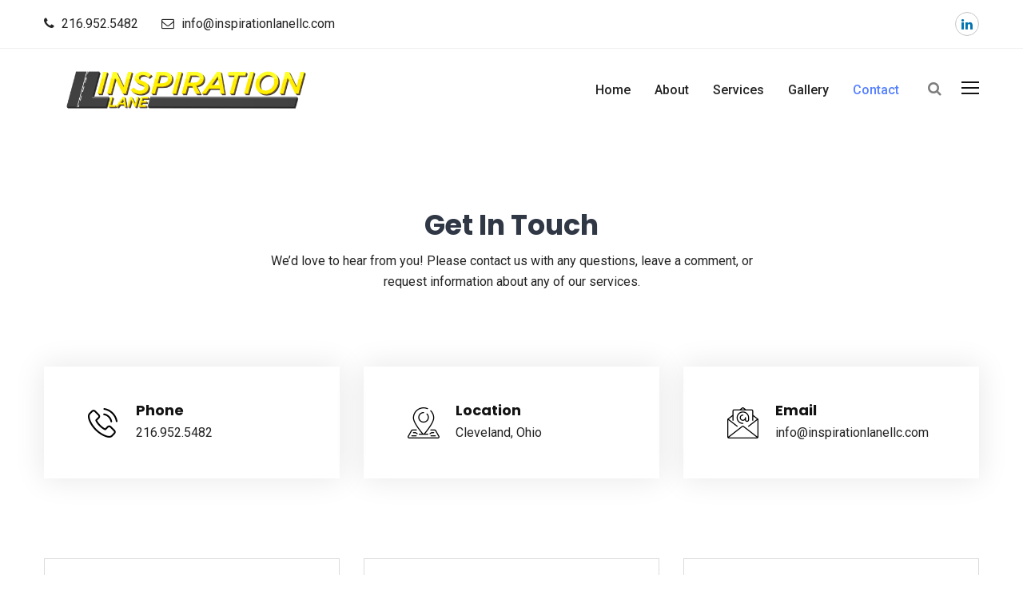

--- FILE ---
content_type: text/html; charset=UTF-8
request_url: https://www.inspirationlanellc.com/contact/
body_size: 9779
content:
<!DOCTYPE html>
<html lang="en-US">
<head>
    <meta charset="UTF-8"/>
    <meta name="viewport" content="width=device-width, initial-scale=1">
    <link rel="profile" href="http://gmpg.org/xfn/11">
    <link rel="pingback" href="https://www.inspirationlanellc.com/xmlrpc.php">
    
                    <link rel="shortcut icon" type="image/png" href="https://www.inspirationlanellc.com/wp-content/uploads/2019/04/IL_logo_cropped-3.png">
            <title>Contact &#8211; Inspiration Lane</title>
<meta name='robots' content='max-image-preview:large' />
	<style>img:is([sizes="auto" i], [sizes^="auto," i]) { contain-intrinsic-size: 3000px 1500px }</style>
	<link rel='dns-prefetch' href='//fonts.googleapis.com' />
<link rel="alternate" type="application/rss+xml" title="Inspiration Lane &raquo; Feed" href="https://www.inspirationlanellc.com/feed/" />
<link rel="alternate" type="application/rss+xml" title="Inspiration Lane &raquo; Comments Feed" href="https://www.inspirationlanellc.com/comments/feed/" />
<script>
/* <![CDATA[ */
window._wpemojiSettings = {"baseUrl":"https:\/\/s.w.org\/images\/core\/emoji\/16.0.1\/72x72\/","ext":".png","svgUrl":"https:\/\/s.w.org\/images\/core\/emoji\/16.0.1\/svg\/","svgExt":".svg","source":{"concatemoji":"https:\/\/www.inspirationlanellc.com\/wp-includes\/js\/wp-emoji-release.min.js?ver=6.8.3"}};
/*! This file is auto-generated */
!function(s,n){var o,i,e;function c(e){try{var t={supportTests:e,timestamp:(new Date).valueOf()};sessionStorage.setItem(o,JSON.stringify(t))}catch(e){}}function p(e,t,n){e.clearRect(0,0,e.canvas.width,e.canvas.height),e.fillText(t,0,0);var t=new Uint32Array(e.getImageData(0,0,e.canvas.width,e.canvas.height).data),a=(e.clearRect(0,0,e.canvas.width,e.canvas.height),e.fillText(n,0,0),new Uint32Array(e.getImageData(0,0,e.canvas.width,e.canvas.height).data));return t.every(function(e,t){return e===a[t]})}function u(e,t){e.clearRect(0,0,e.canvas.width,e.canvas.height),e.fillText(t,0,0);for(var n=e.getImageData(16,16,1,1),a=0;a<n.data.length;a++)if(0!==n.data[a])return!1;return!0}function f(e,t,n,a){switch(t){case"flag":return n(e,"\ud83c\udff3\ufe0f\u200d\u26a7\ufe0f","\ud83c\udff3\ufe0f\u200b\u26a7\ufe0f")?!1:!n(e,"\ud83c\udde8\ud83c\uddf6","\ud83c\udde8\u200b\ud83c\uddf6")&&!n(e,"\ud83c\udff4\udb40\udc67\udb40\udc62\udb40\udc65\udb40\udc6e\udb40\udc67\udb40\udc7f","\ud83c\udff4\u200b\udb40\udc67\u200b\udb40\udc62\u200b\udb40\udc65\u200b\udb40\udc6e\u200b\udb40\udc67\u200b\udb40\udc7f");case"emoji":return!a(e,"\ud83e\udedf")}return!1}function g(e,t,n,a){var r="undefined"!=typeof WorkerGlobalScope&&self instanceof WorkerGlobalScope?new OffscreenCanvas(300,150):s.createElement("canvas"),o=r.getContext("2d",{willReadFrequently:!0}),i=(o.textBaseline="top",o.font="600 32px Arial",{});return e.forEach(function(e){i[e]=t(o,e,n,a)}),i}function t(e){var t=s.createElement("script");t.src=e,t.defer=!0,s.head.appendChild(t)}"undefined"!=typeof Promise&&(o="wpEmojiSettingsSupports",i=["flag","emoji"],n.supports={everything:!0,everythingExceptFlag:!0},e=new Promise(function(e){s.addEventListener("DOMContentLoaded",e,{once:!0})}),new Promise(function(t){var n=function(){try{var e=JSON.parse(sessionStorage.getItem(o));if("object"==typeof e&&"number"==typeof e.timestamp&&(new Date).valueOf()<e.timestamp+604800&&"object"==typeof e.supportTests)return e.supportTests}catch(e){}return null}();if(!n){if("undefined"!=typeof Worker&&"undefined"!=typeof OffscreenCanvas&&"undefined"!=typeof URL&&URL.createObjectURL&&"undefined"!=typeof Blob)try{var e="postMessage("+g.toString()+"("+[JSON.stringify(i),f.toString(),p.toString(),u.toString()].join(",")+"));",a=new Blob([e],{type:"text/javascript"}),r=new Worker(URL.createObjectURL(a),{name:"wpTestEmojiSupports"});return void(r.onmessage=function(e){c(n=e.data),r.terminate(),t(n)})}catch(e){}c(n=g(i,f,p,u))}t(n)}).then(function(e){for(var t in e)n.supports[t]=e[t],n.supports.everything=n.supports.everything&&n.supports[t],"flag"!==t&&(n.supports.everythingExceptFlag=n.supports.everythingExceptFlag&&n.supports[t]);n.supports.everythingExceptFlag=n.supports.everythingExceptFlag&&!n.supports.flag,n.DOMReady=!1,n.readyCallback=function(){n.DOMReady=!0}}).then(function(){return e}).then(function(){var e;n.supports.everything||(n.readyCallback(),(e=n.source||{}).concatemoji?t(e.concatemoji):e.wpemoji&&e.twemoji&&(t(e.twemoji),t(e.wpemoji)))}))}((window,document),window._wpemojiSettings);
/* ]]> */
</script>
<style id='wp-emoji-styles-inline-css' >

	img.wp-smiley, img.emoji {
		display: inline !important;
		border: none !important;
		box-shadow: none !important;
		height: 1em !important;
		width: 1em !important;
		margin: 0 0.07em !important;
		vertical-align: -0.1em !important;
		background: none !important;
		padding: 0 !important;
	}
</style>
<link rel='stylesheet' id='wp-block-library-css' href='https://www.inspirationlanellc.com/wp-includes/css/dist/block-library/style.min.css?ver=6.8.3'  media='all' />
<style id='classic-theme-styles-inline-css' >
/*! This file is auto-generated */
.wp-block-button__link{color:#fff;background-color:#32373c;border-radius:9999px;box-shadow:none;text-decoration:none;padding:calc(.667em + 2px) calc(1.333em + 2px);font-size:1.125em}.wp-block-file__button{background:#32373c;color:#fff;text-decoration:none}
</style>
<style id='global-styles-inline-css' >
:root{--wp--preset--aspect-ratio--square: 1;--wp--preset--aspect-ratio--4-3: 4/3;--wp--preset--aspect-ratio--3-4: 3/4;--wp--preset--aspect-ratio--3-2: 3/2;--wp--preset--aspect-ratio--2-3: 2/3;--wp--preset--aspect-ratio--16-9: 16/9;--wp--preset--aspect-ratio--9-16: 9/16;--wp--preset--color--black: #000000;--wp--preset--color--cyan-bluish-gray: #abb8c3;--wp--preset--color--white: #ffffff;--wp--preset--color--pale-pink: #f78da7;--wp--preset--color--vivid-red: #cf2e2e;--wp--preset--color--luminous-vivid-orange: #ff6900;--wp--preset--color--luminous-vivid-amber: #fcb900;--wp--preset--color--light-green-cyan: #7bdcb5;--wp--preset--color--vivid-green-cyan: #00d084;--wp--preset--color--pale-cyan-blue: #8ed1fc;--wp--preset--color--vivid-cyan-blue: #0693e3;--wp--preset--color--vivid-purple: #9b51e0;--wp--preset--gradient--vivid-cyan-blue-to-vivid-purple: linear-gradient(135deg,rgba(6,147,227,1) 0%,rgb(155,81,224) 100%);--wp--preset--gradient--light-green-cyan-to-vivid-green-cyan: linear-gradient(135deg,rgb(122,220,180) 0%,rgb(0,208,130) 100%);--wp--preset--gradient--luminous-vivid-amber-to-luminous-vivid-orange: linear-gradient(135deg,rgba(252,185,0,1) 0%,rgba(255,105,0,1) 100%);--wp--preset--gradient--luminous-vivid-orange-to-vivid-red: linear-gradient(135deg,rgba(255,105,0,1) 0%,rgb(207,46,46) 100%);--wp--preset--gradient--very-light-gray-to-cyan-bluish-gray: linear-gradient(135deg,rgb(238,238,238) 0%,rgb(169,184,195) 100%);--wp--preset--gradient--cool-to-warm-spectrum: linear-gradient(135deg,rgb(74,234,220) 0%,rgb(151,120,209) 20%,rgb(207,42,186) 40%,rgb(238,44,130) 60%,rgb(251,105,98) 80%,rgb(254,248,76) 100%);--wp--preset--gradient--blush-light-purple: linear-gradient(135deg,rgb(255,206,236) 0%,rgb(152,150,240) 100%);--wp--preset--gradient--blush-bordeaux: linear-gradient(135deg,rgb(254,205,165) 0%,rgb(254,45,45) 50%,rgb(107,0,62) 100%);--wp--preset--gradient--luminous-dusk: linear-gradient(135deg,rgb(255,203,112) 0%,rgb(199,81,192) 50%,rgb(65,88,208) 100%);--wp--preset--gradient--pale-ocean: linear-gradient(135deg,rgb(255,245,203) 0%,rgb(182,227,212) 50%,rgb(51,167,181) 100%);--wp--preset--gradient--electric-grass: linear-gradient(135deg,rgb(202,248,128) 0%,rgb(113,206,126) 100%);--wp--preset--gradient--midnight: linear-gradient(135deg,rgb(2,3,129) 0%,rgb(40,116,252) 100%);--wp--preset--font-size--small: 13px;--wp--preset--font-size--medium: 20px;--wp--preset--font-size--large: 36px;--wp--preset--font-size--x-large: 42px;--wp--preset--spacing--20: 0.44rem;--wp--preset--spacing--30: 0.67rem;--wp--preset--spacing--40: 1rem;--wp--preset--spacing--50: 1.5rem;--wp--preset--spacing--60: 2.25rem;--wp--preset--spacing--70: 3.38rem;--wp--preset--spacing--80: 5.06rem;--wp--preset--shadow--natural: 6px 6px 9px rgba(0, 0, 0, 0.2);--wp--preset--shadow--deep: 12px 12px 50px rgba(0, 0, 0, 0.4);--wp--preset--shadow--sharp: 6px 6px 0px rgba(0, 0, 0, 0.2);--wp--preset--shadow--outlined: 6px 6px 0px -3px rgba(255, 255, 255, 1), 6px 6px rgba(0, 0, 0, 1);--wp--preset--shadow--crisp: 6px 6px 0px rgba(0, 0, 0, 1);}:where(.is-layout-flex){gap: 0.5em;}:where(.is-layout-grid){gap: 0.5em;}body .is-layout-flex{display: flex;}.is-layout-flex{flex-wrap: wrap;align-items: center;}.is-layout-flex > :is(*, div){margin: 0;}body .is-layout-grid{display: grid;}.is-layout-grid > :is(*, div){margin: 0;}:where(.wp-block-columns.is-layout-flex){gap: 2em;}:where(.wp-block-columns.is-layout-grid){gap: 2em;}:where(.wp-block-post-template.is-layout-flex){gap: 1.25em;}:where(.wp-block-post-template.is-layout-grid){gap: 1.25em;}.has-black-color{color: var(--wp--preset--color--black) !important;}.has-cyan-bluish-gray-color{color: var(--wp--preset--color--cyan-bluish-gray) !important;}.has-white-color{color: var(--wp--preset--color--white) !important;}.has-pale-pink-color{color: var(--wp--preset--color--pale-pink) !important;}.has-vivid-red-color{color: var(--wp--preset--color--vivid-red) !important;}.has-luminous-vivid-orange-color{color: var(--wp--preset--color--luminous-vivid-orange) !important;}.has-luminous-vivid-amber-color{color: var(--wp--preset--color--luminous-vivid-amber) !important;}.has-light-green-cyan-color{color: var(--wp--preset--color--light-green-cyan) !important;}.has-vivid-green-cyan-color{color: var(--wp--preset--color--vivid-green-cyan) !important;}.has-pale-cyan-blue-color{color: var(--wp--preset--color--pale-cyan-blue) !important;}.has-vivid-cyan-blue-color{color: var(--wp--preset--color--vivid-cyan-blue) !important;}.has-vivid-purple-color{color: var(--wp--preset--color--vivid-purple) !important;}.has-black-background-color{background-color: var(--wp--preset--color--black) !important;}.has-cyan-bluish-gray-background-color{background-color: var(--wp--preset--color--cyan-bluish-gray) !important;}.has-white-background-color{background-color: var(--wp--preset--color--white) !important;}.has-pale-pink-background-color{background-color: var(--wp--preset--color--pale-pink) !important;}.has-vivid-red-background-color{background-color: var(--wp--preset--color--vivid-red) !important;}.has-luminous-vivid-orange-background-color{background-color: var(--wp--preset--color--luminous-vivid-orange) !important;}.has-luminous-vivid-amber-background-color{background-color: var(--wp--preset--color--luminous-vivid-amber) !important;}.has-light-green-cyan-background-color{background-color: var(--wp--preset--color--light-green-cyan) !important;}.has-vivid-green-cyan-background-color{background-color: var(--wp--preset--color--vivid-green-cyan) !important;}.has-pale-cyan-blue-background-color{background-color: var(--wp--preset--color--pale-cyan-blue) !important;}.has-vivid-cyan-blue-background-color{background-color: var(--wp--preset--color--vivid-cyan-blue) !important;}.has-vivid-purple-background-color{background-color: var(--wp--preset--color--vivid-purple) !important;}.has-black-border-color{border-color: var(--wp--preset--color--black) !important;}.has-cyan-bluish-gray-border-color{border-color: var(--wp--preset--color--cyan-bluish-gray) !important;}.has-white-border-color{border-color: var(--wp--preset--color--white) !important;}.has-pale-pink-border-color{border-color: var(--wp--preset--color--pale-pink) !important;}.has-vivid-red-border-color{border-color: var(--wp--preset--color--vivid-red) !important;}.has-luminous-vivid-orange-border-color{border-color: var(--wp--preset--color--luminous-vivid-orange) !important;}.has-luminous-vivid-amber-border-color{border-color: var(--wp--preset--color--luminous-vivid-amber) !important;}.has-light-green-cyan-border-color{border-color: var(--wp--preset--color--light-green-cyan) !important;}.has-vivid-green-cyan-border-color{border-color: var(--wp--preset--color--vivid-green-cyan) !important;}.has-pale-cyan-blue-border-color{border-color: var(--wp--preset--color--pale-cyan-blue) !important;}.has-vivid-cyan-blue-border-color{border-color: var(--wp--preset--color--vivid-cyan-blue) !important;}.has-vivid-purple-border-color{border-color: var(--wp--preset--color--vivid-purple) !important;}.has-vivid-cyan-blue-to-vivid-purple-gradient-background{background: var(--wp--preset--gradient--vivid-cyan-blue-to-vivid-purple) !important;}.has-light-green-cyan-to-vivid-green-cyan-gradient-background{background: var(--wp--preset--gradient--light-green-cyan-to-vivid-green-cyan) !important;}.has-luminous-vivid-amber-to-luminous-vivid-orange-gradient-background{background: var(--wp--preset--gradient--luminous-vivid-amber-to-luminous-vivid-orange) !important;}.has-luminous-vivid-orange-to-vivid-red-gradient-background{background: var(--wp--preset--gradient--luminous-vivid-orange-to-vivid-red) !important;}.has-very-light-gray-to-cyan-bluish-gray-gradient-background{background: var(--wp--preset--gradient--very-light-gray-to-cyan-bluish-gray) !important;}.has-cool-to-warm-spectrum-gradient-background{background: var(--wp--preset--gradient--cool-to-warm-spectrum) !important;}.has-blush-light-purple-gradient-background{background: var(--wp--preset--gradient--blush-light-purple) !important;}.has-blush-bordeaux-gradient-background{background: var(--wp--preset--gradient--blush-bordeaux) !important;}.has-luminous-dusk-gradient-background{background: var(--wp--preset--gradient--luminous-dusk) !important;}.has-pale-ocean-gradient-background{background: var(--wp--preset--gradient--pale-ocean) !important;}.has-electric-grass-gradient-background{background: var(--wp--preset--gradient--electric-grass) !important;}.has-midnight-gradient-background{background: var(--wp--preset--gradient--midnight) !important;}.has-small-font-size{font-size: var(--wp--preset--font-size--small) !important;}.has-medium-font-size{font-size: var(--wp--preset--font-size--medium) !important;}.has-large-font-size{font-size: var(--wp--preset--font-size--large) !important;}.has-x-large-font-size{font-size: var(--wp--preset--font-size--x-large) !important;}
:where(.wp-block-post-template.is-layout-flex){gap: 1.25em;}:where(.wp-block-post-template.is-layout-grid){gap: 1.25em;}
:where(.wp-block-columns.is-layout-flex){gap: 2em;}:where(.wp-block-columns.is-layout-grid){gap: 2em;}
:root :where(.wp-block-pullquote){font-size: 1.5em;line-height: 1.6;}
</style>
<link rel='stylesheet' id='contact-form-7-css' href='https://www.inspirationlanellc.com/wp-content/plugins/contact-form-7/includes/css/styles.css?ver=6.1.4'  media='all' />
<link rel='stylesheet' id='font-awesome-css' href='https://www.inspirationlanellc.com/wp-content/plugins/js_composer/assets/lib/bower/font-awesome/css/font-awesome.min.css?ver=5.7'  media='all' />
<link rel='stylesheet' id='rounding-visual-composer-css-css' href='https://www.inspirationlanellc.com/wp-content/plugins/rounding-master/assets/admin/visual-composer.css?ver=6.8.3'  media='all' />
<link rel='stylesheet' id='rounding-fonts-css' href='https://fonts.googleapis.com/css?family=Roboto%3A400%2C500%2C700%7CPoppins%3A400%2C500%2C600%2C700%2C800&#038;subset=latin%2Clatin-ext'  media='all' />
<link rel='stylesheet' id='bootstrap-css' href='https://www.inspirationlanellc.com/wp-content/themes/rounding/assets/css/bootstrap.min.css?ver=6.8.3'  media='all' />
<link rel='stylesheet' id='fontawesome-css' href='https://www.inspirationlanellc.com/wp-content/themes/rounding/assets/css/font-awesome.min.css?ver=6.8.3'  media='all' />
<link rel='stylesheet' id='slick-css' href='https://www.inspirationlanellc.com/wp-content/themes/rounding/assets/css/slick.css?ver=6.8.3'  media='all' />
<link rel='stylesheet' id='flaticon-css' href='https://www.inspirationlanellc.com/wp-content/themes/rounding/assets/fonts/flaticon.css?ver=6.8.3'  media='all' />
<link rel='stylesheet' id='magnific-popup-css' href='https://www.inspirationlanellc.com/wp-content/themes/rounding/assets/css/magnific-popup.css?ver=6.8.3'  media='all' />
<link rel='stylesheet' id='meanmenu-css' href='https://www.inspirationlanellc.com/wp-content/themes/rounding/assets/css/meanmenu.css?ver=6.8.3'  media='all' />
<link rel='stylesheet' id='animate-css' href='https://www.inspirationlanellc.com/wp-content/themes/rounding/assets/css/animate.min.css?ver=6.8.3'  media='all' />
<link rel='stylesheet' id='rounding-default-css' href='https://www.inspirationlanellc.com/wp-content/themes/rounding/assets/css/rounding-default.css?ver=6.8.3'  media='all' />
<link rel='stylesheet' id='rounding-main-css' href='https://www.inspirationlanellc.com/wp-content/themes/rounding/assets/css/rounding-main.css?ver=6.8.3'  media='all' />
<link rel='stylesheet' id='rounding-responsive-css' href='https://www.inspirationlanellc.com/wp-content/themes/rounding/assets/css/rounding-responsive.css?ver=6.8.3'  media='all' />
<link rel='stylesheet' id='rounding-style-css' href='https://www.inspirationlanellc.com/wp-content/themes/rounding/style.css?ver=6.8.3'  media='all' />
<style id='rounding-style-inline-css' >

    .bd-comment-box .content .name a.comment-reply-link:hover,
    #search-modal .modal-dialog .modal-content form button,
    .single-counter-wrap.counter-three-wrap .counter,
    .main-menu ul li.current_page_item > a,
    .price-count h1 span.price-limit,
    .services-link a.btn-link:hover,
    .blog-meta-info ul li a:hover,
    .portfolio-overly h4:hover a,
    .project-details-btn a:hover,
    .rc-post-content h4:hover a,
    footer.entry-footer a:hover,
    .single-features:hover h4 a,
    .flaticon-quotation::before,
    .features-head-title span,
    .main-menu ul li:hover> a,
    .blog-content h4:hover a,
    .meta-info span a:hover,
    .footer-widget a:hover,
    p.logged-in-as a:hover,
    .post-desc p a:hover,
    .copyright-text p a,
    .tags-list a:hover,
    .nav-links a:hover,
    .post-desc span,
    .ws-input button:hover,
    .sidebar-blog a:hover,
    .blog-comment-area .comment-title small a:hover,
    .side-social a:hover,
    .menu-close:hover i,
    .services-icon i {
      color: #5580ff !important;
    }
    
    .pricing-box.active .price-count h1 span.price-limit{
      color:#fff !important;
    }

    .third-services:hover,
    .play-icon a::before,
    .play-icon a:hover,
    .team-info,
    .services-wrap.first-services .services-icon i:after {
      background: #5580ff !important;
    }

    .services-wrap:hover span.bottom-right:before,
    .services-wrap:hover span.bottom-right:after,
    .services-wrap:hover span.top-left:before,
    .services-wrap:hover span.top-left:after,
    .vc_progress_bar .vc_single_bar .vc_bar,
    .footer-widget .menu li a::before,
    .pricing-box.active,
    .scroll-to-top {
      background-color: #5580ff !important;
    }

    .testimonial-nav .slick-arrow,
    .blog-active .slick-arrow, 
    .team-active .slick-arrow,
    .widget_tag_cloud a,
    .portfolio-btn .btn,
    .rounding-btn .btn, 
    .services-btn .btn,
    .slider-btn .btn,
    .price-btn .btn,
    .btn {
      color: #131313 !important;
      background-color: #ffffff !important;
    }

    .testimonial-nav .slick-arrow:hover,
    .blog-active .slick-arrow:hover, 
    .team-active .slick-arrow:hover,
    .error-content .btn:hover,
    .rounding-btn .btn:hover, 
    .portfolio-btn .btn:hover,
    .slider-btn .btn:hover,
    .play-icon a:hover,
    .btn:hover {
      color: #ffffff !important;
      border-color: #5580ff !important;
      background-color: #5580ff !important;
    }

    .form-control:focus,
    blockquote p {
      border-color: #5580ff !important;
    }

    .price-btn .btn:hover {
      color: #ffffff !important;
      background-color: #5580ff !important;
    }

    .play-icon a::before {
      background-color: #5580ff;
    }

    .play-icon a:hover::before {
      background-color: #5580ff;
    }

    .slider-btn .btn,
    .rounding-btn .btn {
      border-color: #d4d4d4;
    }

    .slider-btn .btn:hover,
    .rounding-btn .btn:hover {
      border-color: #ffffff;
    }

    .play-icon a:hover::before {
      background-color: #5580ff;
    }

    .image-overlay:after {
      background-color: #000000;
    }

    .subscribe-form .btn:hover,
    .pagination li.page-item.active a.page-link,
    .pagination li.page-item:hover a.page-link,
    .widget_tag_cloud a:hover{
      border-color: #5580ff !important;
      background: #5580ff !important;
      color:#fff !important;
    }
    
    
</style>
<link rel='stylesheet' id='js_composer_front-css' href='https://www.inspirationlanellc.com/wp-content/plugins/js_composer/assets/css/js_composer.min.css?ver=5.7'  media='all' />
<script type="text/javascript" src="https://www.inspirationlanellc.com/wp-includes/js/jquery/jquery.min.js?ver=3.7.1" id="jquery-core-js"></script>
<link rel="https://api.w.org/" href="https://www.inspirationlanellc.com/wp-json/" /><link rel="alternate" title="JSON" type="application/json" href="https://www.inspirationlanellc.com/wp-json/wp/v2/pages/589" /><link rel="EditURI" type="application/rsd+xml" title="RSD" href="https://www.inspirationlanellc.com/xmlrpc.php?rsd" />
<meta name="generator" content="WordPress 6.8.3" />
<link rel="canonical" href="https://www.inspirationlanellc.com/contact/" />
<link rel='shortlink' href='https://www.inspirationlanellc.com/?p=589' />
<link rel="alternate" title="oEmbed (JSON)" type="application/json+oembed" href="https://www.inspirationlanellc.com/wp-json/oembed/1.0/embed?url=https%3A%2F%2Fwww.inspirationlanellc.com%2Fcontact%2F" />
<link rel="alternate" title="oEmbed (XML)" type="text/xml+oembed" href="https://www.inspirationlanellc.com/wp-json/oembed/1.0/embed?url=https%3A%2F%2Fwww.inspirationlanellc.com%2Fcontact%2F&#038;format=xml" />
<meta name="generator" content="Powered by WPBakery Page Builder - drag and drop page builder for WordPress."/>
<!--[if lte IE 9]><link rel="stylesheet"  href="https://www.inspirationlanellc.com/wp-content/plugins/js_composer/assets/css/vc_lte_ie9.min.css" media="screen"><![endif]--><style  data-type="vc_shortcodes-custom-css">.vc_custom_1552459836266{padding-top: 92px !important;}.vc_custom_1552363401552{padding-bottom: 70px !important;}.vc_custom_1547288586939{padding-bottom: 100px !important;}.vc_custom_1545733179515{margin-bottom: -4px !important;}.vc_custom_1552459896710{padding-right: 0px !important;padding-left: 0px !important;}</style><noscript><style > .wpb_animate_when_almost_visible { opacity: 1; }</style></noscript></head>

<body class="wp-singular page-template page-template-page-template page-template-blank-page page-template-page-templateblank-page-php page page-id-589 wp-theme-rounding wpb-js-composer js-comp-ver-5.7 vc_responsive">

    
    <!-- Start of Header 
    ============================================= -->
    
<!-- header -->
<header class="header-default">
    <div class="header-cta d-none d-md-block">
      <div class="container">
          <div class="row align-items-center">
              <div class="col-xl-7 text-center text-lg-left col-lg-9">
                                  <div class="single-cta">
                    <i class="fa fa-phone" aria-hidden="true"></i>
                    <span>216.952.5482 </span>
                  </div>
                                  <div class="single-cta">
                    <i class="fa fa-envelope-o" aria-hidden="true"></i>
                    <span>info@inspirationlanellc.com</span>
                  </div>
                              </div>
                            <div class="col-xl-5 d-none d-lg-block col-lg-3 text-right">
                <div class="header-social">
                                  <a href="#"><i class="fa fa-linkedin"></i></a>
                                </div>
              </div>
                        </div>
      </div>
    </div>
    <div id="menufix"></div>
  <div id="sticky-header" class="menu-area">
      <div class="container">
          <div class="row align-items-center">
              <div class="col-lg-2 col-md-6">
                  <div class="logo"><a href="https://www.inspirationlanellc.com/" class="navbar-brand-logo"><img alt="Rounding logo" src="https://www.inspirationlanellc.com/wp-content/uploads/2019/04/IL_logo_favicon-3.png"></a></div>              </div>
                            <div class="col-lg-9 text-right">
                  <div class="main-menu">
                      <nav id="mobile-menu">
                        <ul class="rounding-main-menu"><li id="menu-item-2296" class="menu-item menu-item-type-post_type menu-item-object-page menu-item-home menu-item-2296"><a title="Home" href="https://www.inspirationlanellc.com/">Home</a></li>
<li id="menu-item-2297" class="menu-item menu-item-type-post_type menu-item-object-page menu-item-2297"><a title="About" href="https://www.inspirationlanellc.com/about-us/">About</a></li>
<li id="menu-item-2541" class="menu-item menu-item-type-post_type menu-item-object-page menu-item-2541"><a title="Services" href="https://www.inspirationlanellc.com/our-services/">Services</a></li>
<li id="menu-item-2301" class="menu-item menu-item-type-post_type menu-item-object-page menu-item-2301"><a title="Gallery" href="https://www.inspirationlanellc.com/project-3-column/">Gallery</a></li>
<li id="menu-item-2299" class="menu-item menu-item-type-post_type menu-item-object-page current-menu-item page_item page-item-589 current_page_item menu-item-2299 active"><a title="Contact" href="https://www.inspirationlanellc.com/contact/">Contact</a></li>
</ul>                      </nav>
                  </div>
              </div>
                                <div class="col-xl-1 col-lg-1 d-none d-lg-block">
                      <div class="menu-icon">
                                              <a href="#" class="menu-tigger">
                          <span></span>
                          <span></span>
                          <span></span>
                        </a>
                                              <i class="fa fa-search" data-toggle="modal" data-target="#search-modal"></i>
                                            </div>
                      <!-- Modal Search -->
                      <div class="modal fade" id="search-modal" tabindex="-1" role="dialog" aria-hidden="true">
                          <div class="modal-dialog" role="document">
                              <div class="modal-content">
                                  <form action="https://www.inspirationlanellc.com/" method="get">
                                      <input type="text" name="s" placeholder="Search here...">
                                      <button><i class="fa fa-search"></i></button>
                                  </form>
                              </div>
                          </div>
                      </div>
                  </div>
                
              <div class="col-12">
                <div class="mobile-menu"></div>
              </div>
          </div>
                        <div class="offcanvas-menu">
                  <span class="menu-close"><i class="fa fa-times"></i></span>

                  <div id="search-3" class="widget mb-30 widget_search"><div class="ws-input"><form role="search" method="get" action="https://www.inspirationlanellc.com/">
                <input type="search" placeholder="Enter Search Keywords" name="s">
                <button><i class="fa fa-search"></i></button>
            </form></div></div><div id="nav_menu-2" class="widget mb-30 widget_nav_menu"><div class="menu-menu-sidebar-container"><ul id="menu-menu-sidebar" class="menu"><li id="menu-item-2535" class="menu-item menu-item-type-post_type menu-item-object-page menu-item-2535"><a href="https://www.inspirationlanellc.com/home-2/">Home</a></li>
<li id="menu-item-2537" class="menu-item menu-item-type-post_type menu-item-object-page menu-item-2537"><a href="https://www.inspirationlanellc.com/about-us/">About</a></li>
<li id="menu-item-2538" class="menu-item menu-item-type-post_type menu-item-object-page menu-item-2538"><a href="https://www.inspirationlanellc.com/our-services/">Services</a></li>
<li id="menu-item-2539" class="menu-item menu-item-type-post_type menu-item-object-page menu-item-2539"><a href="https://www.inspirationlanellc.com/project-3-column/">Gallery</a></li>
<li id="menu-item-2536" class="menu-item menu-item-type-post_type menu-item-object-page current-menu-item page_item page-item-589 current_page_item menu-item-2536"><a href="https://www.inspirationlanellc.com/contact/" aria-current="page">Contact</a></li>
</ul></div></div>                  
                                </div>

              <div class="offcanvas-overly"></div>

                      
      </div>
  </div>
</header>
<!-- header-end --> 
    <!-- End of  Header 
    ============================================= -->

        <main class="normal-footer"><div class="container">
	<div class="row">
		<div class="col-md-12">
			 

				<div class="vc_row section-element vc_custom_1552459836266">
	<div class="vc_col-sm-12 text-center  vc_custom_1545733179515">
			
<!-- Section Head
============================================= -->
<div class="row">
  <div class="col-lg-8 offset-lg-2 text-center center-title">
    <div class="section-title second-home-title center-title">
      <span class="wow fadeInUp"></span>
      <h2 class="wow fadeInUp">Get In Touch</h2>
      <p class="wow fadeInUp">We’d love to hear from you! Please contact us with any questions, leave a comment, or request information about any of our services.</p>
    </div>
  </div>
</div>

<!-- End Of Rounding Section Head
============================================= -->

<div class="vc_empty_space"   style="height: 50px" ><span class="vc_empty_space_inner"></span></div>

	</div> 
</div><div class="vc_row section-element contact-info-wrap vc_custom_1552363401552">
	<div class="vc_col-sm-4 ">
			
<!-- Section Head
============================================= -->

<div class="contact-cta mb-30">
          <div class="cta-icon">
        <img decoding="async" src="https://www.inspirationlanellc.com/wp-content/uploads/2018/12/phone-call-2.png" alt="Contact image">
      </div>
        <div class="cta-content">
      <h3>Phone</h3>
      <p>216.952.5482 </p>
    </div>
</div>

<!-- End Of Rounding Section Head
============================================= -->


	</div> 

	<div class="vc_col-sm-4 ">
			
<!-- Section Head
============================================= -->

<div class="contact-cta mb-30">
          <div class="cta-icon">
        <img decoding="async" src="https://www.inspirationlanellc.com/wp-content/uploads/2018/12/pin-2.png" alt="Contact image">
      </div>
        <div class="cta-content">
      <h3>Location</h3>
      <p>Cleveland, Ohio</p>
    </div>
</div>

<!-- End Of Rounding Section Head
============================================= -->


	</div> 

	<div class="vc_col-sm-4 ">
			
<!-- Section Head
============================================= -->

<div class="contact-cta mb-30">
          <div class="cta-icon">
        <img decoding="async" src="https://www.inspirationlanellc.com/wp-content/uploads/2018/12/mail-2.png" alt="Contact image">
      </div>
        <div class="cta-content">
      <h3>Email</h3>
      <p>info@inspirationlanellc.com</p>
    </div>
</div>

<!-- End Of Rounding Section Head
============================================= -->


	</div> 
</div><div class="vc_row section-element vc_custom_1547288586939">
	<div class="vc_col-sm-12 ">
			
<div class="wpcf7 no-js" id="wpcf7-f602-p589-o1" lang="en-US" dir="ltr" data-wpcf7-id="602">
<div class="screen-reader-response"><p role="status" aria-live="polite" aria-atomic="true"></p> <ul></ul></div>
<form action="/contact/#wpcf7-f602-p589-o1" method="post" class="wpcf7-form init" aria-label="Contact form" novalidate="novalidate" data-status="init">
<fieldset class="hidden-fields-container"><input type="hidden" name="_wpcf7" value="602" /><input type="hidden" name="_wpcf7_version" value="6.1.4" /><input type="hidden" name="_wpcf7_locale" value="en_US" /><input type="hidden" name="_wpcf7_unit_tag" value="wpcf7-f602-p589-o1" /><input type="hidden" name="_wpcf7_container_post" value="589" /><input type="hidden" name="_wpcf7_posted_data_hash" value="" />
</fieldset>
<div class="question-form-wrap contact-form">
	<div class="row">
		<div class="col-lg-4 col-md-6">
			<p><span class="wpcf7-form-control-wrap" data-name="your-name"><input size="40" maxlength="400" class="wpcf7-form-control wpcf7-text wpcf7-validates-as-required" aria-required="true" aria-invalid="false" placeholder="Name" value="" type="text" name="your-name" /></span>
			</p>
		</div>
		<div class="col-lg-4 col-md-6">
			<p><span class="wpcf7-form-control-wrap" data-name="your-email"><input size="40" maxlength="400" class="wpcf7-form-control wpcf7-email wpcf7-validates-as-required wpcf7-text wpcf7-validates-as-email" aria-required="true" aria-invalid="false" placeholder="Email Address" value="" type="email" name="your-email" /></span>
			</p>
		</div>
		<div class="col-lg-4">
			<p><span class="wpcf7-form-control-wrap" data-name="Subjecy-lane"><input size="40" maxlength="400" class="wpcf7-form-control wpcf7-text" aria-invalid="false" placeholder="Subject" value="" type="text" name="Subjecy-lane" /></span>
			</p>
		</div>
		<div class="col-12">
			<p><span class="wpcf7-form-control-wrap" data-name="your-message"><textarea cols="40" rows="10" maxlength="2000" class="wpcf7-form-control wpcf7-textarea" aria-invalid="false" placeholder="Your Question" name="your-message"></textarea></span>
			</p>
			<div class="rounding-btn">
				<p><button class="btn">Send Message</button>
				</p>
			</div>
		</div>
	</div>
</div><div class="wpcf7-response-output" aria-hidden="true"></div>
</form>
</div>
<div class="vc_empty_space"   style="height: 50px" ><span class="vc_empty_space_inner"></span></div>

	</div> 
</div><div data-vc-full-width="true" data-vc-full-width-init="false" data-vc-stretch-content="true" class="vc_row section-element vc_row-no-padding">
	<div class="vc_col-sm-12  vc_custom_1552459896710">
			
	</div> 
</div><div class="vc_row-full-width"></div>

					</div>
	</div>
</div>

</main>



<!-- footer -->
<footer class="footer-bg " style="background-image:url(https://test.inspirationlanellc.com/wp-content/plugins/rounding-master/assets/imgs/footer.jpg)">
	    <div class="footer-wrapper pt-95 pb-60">
        <div class="container">
            <div class="row">
                <div id="address_widget-1" class="rounding_brandlogo_widget col-lg-3 col-md-6"><div class="footer-widget mb-30">
             

            <div class="footer-logo">
                <img src="https://www.inspirationlanellc.com/wp-content/uploads/2019/04/IL_logo_favicon-3.png" alt="">
            </div>
            <div class="footer-text mb-20">
                <p>We’re an outdoor advertising company based in Cleveland, Ohio.  Our business was created because of our strong believe in outdoor advertising and our passion for digital signage.  </p>
            </div>
            <div class="footer-cta">
                <ul>
                    <li><b></b><span>info@inspirationlanellc.com</span></li>
                    <li><b></b><span>216.952.5482 </span></li>
                </ul>
            </div>

          </div></div><div id="newsletter_widget-1" class="rounding_newsletter_widget col-lg-3 col-md-6"><div class="footer-widget mb-30">
             
            <div class="footer-widget mb-30">
                <div class="footer-widget-heading">
                    <h5>Stay in Touch!</h5>
                </div>
                <div class="footer-text subscribe-text">
                    <p>Subscribe for get all the latest news </p>
                </div>
                <div class="form-wrap">
                    <script>(function() {
	window.mc4wp = window.mc4wp || {
		listeners: [],
		forms: {
			on: function(evt, cb) {
				window.mc4wp.listeners.push(
					{
						event   : evt,
						callback: cb
					}
				);
			}
		}
	}
})();
</script><!-- Mailchimp for WordPress v4.11.1 - https://wordpress.org/plugins/mailchimp-for-wp/ --><form id="mc4wp-form-1" class="mc4wp-form mc4wp-form-15" method="post" data-id="15" data-name="Inspiration Lane sign up" ><div class="mc4wp-form-fields"><div class="subscribe-form">
<input type="email" name="EMAIL" placeholder="Email Address"
required="">
<button class="btn"><i class="fa fa-arrow-right"></i></button>
</div></div><label style="display: none !important;">Leave this field empty if you're human: <input type="text" name="_mc4wp_honeypot" value="" tabindex="-1" autocomplete="off" /></label><input type="hidden" name="_mc4wp_timestamp" value="1769061217" /><input type="hidden" name="_mc4wp_form_id" value="15" /><input type="hidden" name="_mc4wp_form_element_id" value="mc4wp-form-1" /><div class="mc4wp-response"></div></form><!-- / Mailchimp for WordPress Plugin -->                </div>
            </div>

          </div></div><div id="text-3" class="widget_text col-lg-3 col-md-6"><div class="footer-widget mb-30">			<div class="textwidget"></div>
		</div></div><div id="nav_menu-1" class="widget_nav_menu col-lg-3 col-md-6"><div class="footer-widget mb-30"><div class="footer-widget-heading"><h5>Important Links</h5></div><div class="menu-main-menu-lane-container"><ul id="menu-main-menu-lane-1" class="menu"><li class="menu-item menu-item-type-post_type menu-item-object-page menu-item-home menu-item-2296"><a href="https://www.inspirationlanellc.com/">Home</a></li>
<li class="menu-item menu-item-type-post_type menu-item-object-page menu-item-2297"><a href="https://www.inspirationlanellc.com/about-us/">About</a></li>
<li class="menu-item menu-item-type-post_type menu-item-object-page menu-item-2541"><a href="https://www.inspirationlanellc.com/our-services/">Services</a></li>
<li class="menu-item menu-item-type-post_type menu-item-object-page menu-item-2301"><a href="https://www.inspirationlanellc.com/project-3-column/">Gallery</a></li>
<li class="menu-item menu-item-type-post_type menu-item-object-page current-menu-item page_item page-item-589 current_page_item menu-item-2299"><a href="https://www.inspirationlanellc.com/contact/" aria-current="page">Contact</a></li>
</ul></div></div></div>            </div>
        </div>
    </div>
	    <div class="copyright-wrap">
        <div class="container">
            <div class="row">
                <div class="col-12 text-center">
                    <div class="copyright-text">
                        <p>
										                © 2019 <a href="https://www.inspirationlanellc.com">Inspiration Lane LLC</a>. All Rights Reserved			                                        </p>
                    </div>
                </div>
            </div>
        </div>
    </div>
</footer>
<!-- footer-end -->
<!-- scroll-to-top -->
<div class="scroll-to-top">
    <span class="hero-banner-mod-scroll-link-container">
        <a class="hero-banner-mod-scroll-link" href="#web-design-services">
            <svg enable-background="new 0 0 62.5 70.8" version="1.1" viewBox="0 0 62.5 70.8" xml:space="preserve">
                <g class="scroll-arrow-group">
                    <polygon class="scroll-arrow scroll-arrow-three" points="62.5 39.6 31.3 70.8 0 39.6 5.7 33.9 31.3 59.4 56.8 33.9"></polygon>
                    <polygon class="scroll-arrow scroll-arrow-two" points="62.5 22.6 31.3 53.9 0 22.6 5.7 16.9 31.3 42.4 56.8 16.9"></polygon>
                    <polygon class="scroll-arrow scroll-arrow-one" points="62.5 5.7 31.3 37 0 5.7 5.7 0 31.3 25.5 56.8 0"></polygon>
                </g>
            </svg>
        </a>
    </span>
</div>


</div><!-- body-wrapper end -->
<script type="speculationrules">
{"prefetch":[{"source":"document","where":{"and":[{"href_matches":"\/*"},{"not":{"href_matches":["\/wp-*.php","\/wp-admin\/*","\/wp-content\/uploads\/*","\/wp-content\/*","\/wp-content\/plugins\/*","\/wp-content\/themes\/rounding\/*","\/*\\?(.+)"]}},{"not":{"selector_matches":"a[rel~=\"nofollow\"]"}},{"not":{"selector_matches":".no-prefetch, .no-prefetch a"}}]},"eagerness":"conservative"}]}
</script>
<script>(function() {function maybePrefixUrlField () {
  const value = this.value.trim()
  if (value !== '' && value.indexOf('http') !== 0) {
    this.value = 'http://' + value
  }
}

const urlFields = document.querySelectorAll('.mc4wp-form input[type="url"]')
for (let j = 0; j < urlFields.length; j++) {
  urlFields[j].addEventListener('blur', maybePrefixUrlField)
}
})();</script><script type="text/javascript" src="https://www.inspirationlanellc.com/wp-includes/js/dist/hooks.min.js?ver=4d63a3d491d11ffd8ac6" id="wp-hooks-js"></script>
<script type="text/javascript" src="https://www.inspirationlanellc.com/wp-includes/js/dist/i18n.min.js?ver=5e580eb46a90c2b997e6" id="wp-i18n-js"></script>
<script type="text/javascript" id="wp-i18n-js-after">
/* <![CDATA[ */
wp.i18n.setLocaleData( { 'text direction\u0004ltr': [ 'ltr' ] } );
/* ]]> */
</script>
<script type="text/javascript" src="https://www.inspirationlanellc.com/wp-content/plugins/contact-form-7/includes/swv/js/index.js?ver=6.1.4" id="swv-js"></script>
<script type="text/javascript" id="contact-form-7-js-before">
/* <![CDATA[ */
var wpcf7 = {
    "api": {
        "root": "https:\/\/www.inspirationlanellc.com\/wp-json\/",
        "namespace": "contact-form-7\/v1"
    },
    "cached": 1
};
/* ]]> */
</script>
<script type="text/javascript" src="https://www.inspirationlanellc.com/wp-content/plugins/contact-form-7/includes/js/index.js?ver=6.1.4" id="contact-form-7-js"></script>
<script type="text/javascript" src="https://www.inspirationlanellc.com/wp-content/themes/rounding/assets/js/popper.min.js?ver=6.8.3" id="popper-js"></script>
<script type="text/javascript" src="https://www.inspirationlanellc.com/wp-includes/js/imagesloaded.min.js?ver=5.0.0" id="imagesloaded-js"></script>
<script type="text/javascript" src="https://www.inspirationlanellc.com/wp-content/themes/rounding/assets/js/bootstrap.min.js?ver=4.0.0" id="bootstrap-js"></script>
<script type="text/javascript" src="https://www.inspirationlanellc.com/wp-content/themes/rounding/assets/js/slick.min.js?ver=6.8.3" id="slick-js"></script>
<script type="text/javascript" src="https://www.inspirationlanellc.com/wp-content/themes/rounding/assets/js/jquery.counterup.min.js?ver=1.0" id="counterup-js"></script>
<script type="text/javascript" src="https://www.inspirationlanellc.com/wp-content/themes/rounding/assets/js/jquery.magnific-popup.min.js?ver=1.1.0" id="magnific-popup-js"></script>
<script type="text/javascript" src="https://www.inspirationlanellc.com/wp-content/plugins/js_composer/assets/lib/waypoints/waypoints.min.js?ver=5.7" id="waypoints-js"></script>
<script type="text/javascript" src="https://www.inspirationlanellc.com/wp-content/plugins/js_composer/assets/lib/bower/isotope/dist/isotope.pkgd.min.js?ver=5.7" id="isotope-js"></script>
<script type="text/javascript" src="https://www.inspirationlanellc.com/wp-content/themes/rounding/assets/js/jquery.meanmenu.min.js?ver=6.8.3" id="meanmenu-js"></script>
<script type="text/javascript" src="https://www.inspirationlanellc.com/wp-content/themes/rounding/assets/js/wow.min.js?ver=1.1.3%20" id="wow-js"></script>
<script type="text/javascript" src="https://www.inspirationlanellc.com/wp-content/themes/rounding/assets/js/rounding-main.js?ver=1.0.0" id="rounding-main-js"></script>
<script type="text/javascript" src="https://www.inspirationlanellc.com/wp-content/plugins/js_composer/assets/js/dist/js_composer_front.min.js?ver=5.7" id="wpb_composer_front_js-js"></script>
<script type="text/javascript" defer src="https://www.inspirationlanellc.com/wp-content/plugins/mailchimp-for-wp/assets/js/forms.js?ver=4.11.1" id="mc4wp-forms-api-js"></script>

</body>
</html>

--- FILE ---
content_type: text/css
request_url: https://www.inspirationlanellc.com/wp-content/plugins/rounding-master/assets/admin/visual-composer.css?ver=6.8.3
body_size: 821
content:
.vc_element-icon {
	text-align: center;
	border-radius: 100em;
	background-color: #fff;
	-webkit-box-shadow: 0 1px 2px rgba(0, 0, 0, 0.125);
	box-shadow: 0 1px 2px rgba(0, 0, 0, 0.125);
}
.vc_add-element-container .vc_element-icon {
    left: 3px !important;
}
.vc_element-icon.fa {
	background-image: none !important;
	width: 32px;
	height: 32px;
	text-align: center;
	border-radius: 100em;
	background-color: #fff;
	-webkit-box-shadow: 0 1px 2px rgba(0, 0, 0, 0.125);
	box-shadow: 0 1px 2px rgba(0, 0, 0, 0.125);
	left: 3px !important;
}

i.vc_element-icon:before, li[data-element="vc_raw_js"] i.vc_element-icon:before, li[data-element="vc_raw_html"] i.vc_element-icon:before, li[data-element="rev_slider_vc"] i.vc_element-icon:before, li[data-element="contact-form-7"] i.vc_element-icon:before, li[data-element="vc_widget_sidebar"] i.vc_element-icon:before {
	display: block;
	font-family: "fontawesome";
	font-size: 14px;
	font-style: normal;
	font-weight: normal;
	line-height: 32px;
	-webkit-font-smoothing: antialiased;
	color: #444;
	speak: none;
}

.wpb_content_element > .wpb_element_wrapper {
	background-color: #E4E4E4 !important;
}
.vc_add-element-container .wpb-content-layouts a {
    font-size: 12px;
    padding: 2px 4px 2px 38px !important;
}
.vc_add-element-container .wpb-content-layouts a .vc_element-description {
    font-size: 10px !important;
}

/* Rounding Custom Style */
.wpb-js-composer .vc_tta-color-grey.vc_tta-style-classic .vc_tta-panel .vc_tta-panel-body, 
.wpb-js-composer .vc_tta-color-grey.vc_tta-style-classic .vc_tta-panel .vc_tta-panel-body::after, 
.wpb-js-composer .vc_tta-color-grey.vc_tta-style-classic .vc_tta-panel .vc_tta-panel-body::before {
	border: none !important;
	background-color: transparent !important;
}
.vc_tta-panel-heading {
	border: none !important;
	background-color: transparent !important;
	border-top: 1px solid #ececec !important;
}
.wpb-js-composer .vc_tta-color-grey.vc_tta-style-classic .vc_tta-panel.vc_active .vc_tta-panel-heading {
	background-color: transparent !important;
}
.vc_tta.vc_general .vc_tta-panel-title>a {
	padding: 15px 20px !important;
}
span.vc_tta-title-text {
	font-family: 'Roboto', sans-serif;
	font-size: 16px !important;
    color: #242424;
    font-weight: 600;
    display: block;
    padding: 0 10px;
    text-decoration: none;
    line-height: 20px;
}
.wpb-js-composer .vc_tta.vc_tta-accordion .vc_tta-controls-icon-position-left .vc_tta-controls-icon {
	left: 0 !important;
}
.wpb-js-composer .vc_tta .vc_tta-controls-icon.vc_tta-controls-icon-plus::before {
	border-width: 3px 0 0 0 !important;
}

/* XL Device :1200px. */
@media (max-width: 1410px) {

	.who-we-are-faq .section-title.second-home-title {
	    max-width: 580px;
	    padding-top: 0;
	    padding-left: 15px;
	}
	.who-we-are-faq .vc_tta-container {
	    max-width: 560px;
	    padding-left: 15px;
	    padding-bottom: 70px;
	}
	.who-we-are-progress .section-title.second-home-title {
	    max-width: 580px;
	    padding-top: 0;
	    padding-right: 15px;
	} 
	.who-we-are-progress .vc_progress_bar {
	    max-width: 560px;
	    padding-right: 15px;
	    padding-bottom: 0;
	}

}
@media (max-width: 1200px) {
	.who-we-are-progress .section-title.second-home-title {
	    padding-top: 0;
	}
	.faq-img {
		padding-top: 40%;
		background-size: cover;
	}
	.prog-img {
		padding-top: 35%;
		background-size: cover;
	}
}

@media (max-width: 767px) {
	.vc_col-sm-6.who-we-are-progress {
	    padding-left: 15px;
	}
	.who-we-are-progress .vc_progress_bar {
	    max-width: 100%;
	    padding-right: 0;
	    padding-bottom: 50px;
	}
	.vc_col-sm-8.cta-text {
	    padding-bottom: 35px;
	}
}

/* Prograce bar */
.vc_progress_bar .vc_single_bar {
    width: 100%;
    height: 5px;
    box-shadow: none !important;
    margin-bottom: 62px !important;
    background: #e9ecef !important;
}
.vc_progress_bar .vc_single_bar .vc_label {
	font-size: 16px;
    text-transform: capitalize;
    font-weight: 700;
	width: 100% !important;
	top: -37px !important;
	padding-left: 0 !important;
	position: absolute !important;
}
span.vc_label_units {
    float: right !important;
}
.vc_progress_bar .vc_single_bar .vc_bar {
	background-color: #5580ff !important;
}
.vc_progress_bar .vc_single_bar:last-child {
    margin-bottom: 0 !important;
}

/* Call to action */
.vc_row.cta-bg::before {
	display: inherit !important;
}

/* Accordion */
.faq2 .vc_tta-panel {
    padding-top: 0;
    border-radius: 30px;
    margin-bottom: 20px;
    border: 1px solid #c4c4c4;
}
.faq2 .vc_tta-panel span.vc_tta-title-text {
    font-size: 18px !important;
    font-weight: 500;
}

.faq2 h4.vc_tta-panel-title.vc_tta-controls-icon-position-left {
    padding: 7px 17px;
}
.faq2 .vc_tta.vc_general .vc_tta-panel-title>a { 
	font-size: 17px !important;
}
.faq2 .vc_tta-panel-body {
    padding: 0 47px !important;
    padding-top: 0;
}
.faq2 .vc_tta-panel.vc_active {
	padding-bottom: 20px !important;
}
.faq2 .vc_tta-panel-heading {
	border-top: 0 !important;
}

.services-img .wpb_single_image img{
	width: 100%;
	max-width: auto;
}
@media (max-width: 767px) {
	.vc_col-sm-6.who-we-are-skill {
	    padding-left: 15px !important;
	}
}

--- FILE ---
content_type: text/css
request_url: https://www.inspirationlanellc.com/wp-content/themes/rounding/assets/fonts/flaticon.css?ver=6.8.3
body_size: -86
content:
	/*
  	Flaticon icon font: Flaticon
  	Creation date: 27/11/2018 06:39
  	*/

@font-face {
  font-family: "Flaticon";
  src: url("./Flaticon.eot");
  src: url("./Flaticon.eot?#iefix") format("embedded-opentype"),
       url("./Flaticon.woff") format("woff"),
       url("./Flaticon.ttf") format("truetype"),
       url("./Flaticon.svg#Flaticon") format("svg");
  font-weight: normal;
  font-style: normal;
}

@media screen and (-webkit-min-device-pixel-ratio:0) {
  @font-face {
    font-family: "Flaticon";
    src: url("./Flaticon.svg#Flaticon") format("svg");
  }
}

[class^="flaticon-"]:before, [class*=" flaticon-"]:before,
[class^="flaticon-"]:after, [class*=" flaticon-"]:after {
  font-family: Flaticon;
  font-style: normal;
}

.flaticon-down-arrow:before { content: "\f100"; }
.flaticon-envelope:before { content: "\f101"; }
.flaticon-placeholder:before { content: "\f102"; }
.flaticon-search:before { content: "\f103"; }
.flaticon-menu:before { content: "\f104"; }
.flaticon-bomb:before { content: "\f105"; }
.flaticon-presentation:before { content: "\f106"; }
.flaticon-sketch:before { content: "\f107"; }
.flaticon-growth:before { content: "\f108"; }
.flaticon-quotation:before { content: "\f109"; }
.flaticon-check-symbol:before { content: "\f10a"; }
.flaticon-search-1:before { content: "\f10b"; }
.flaticon-idea:before { content: "\f10c"; }

--- FILE ---
content_type: text/css
request_url: https://www.inspirationlanellc.com/wp-content/themes/rounding/assets/css/rounding-default.css?ver=6.8.3
body_size: 6159
content:
/*--------------------------------------------------------------
>>> TABLE OF CONTENTS: 

# Default Style
# Accessibility
# Alignments
# Default style
# Clearings

----------------------------------------------------------------*/


/*--------------------------------------------------------------
# Default Style
--------------------------------------------------------------*/
/* Deafult Margin & Padding */
/*-- Margin Top --*/
.mt-5 {
  margin-top: 5px;
}
.mt-10 {
  margin-top: 10px;
}
.mt-15 {
  margin-top: 15px;
}
.mt-20 {
  margin-top: 20px;
}
.mt-25 {
  margin-top: 25px;
}
.mt-30 {
  margin-top: 30px;
}
.mt-33 {
  margin-top: 33px;
}
.mt-35 {
  margin-top: 35px;
}
.mt-40 {
  margin-top: 40px;
}
.mt-45 {
  margin-top: 45px;
}
.mt-50 {
  margin-top: 50px;
}
.mt-55 {
  margin-top: 55px;
}
.mt-60 {
  margin-top: 60px;
}
.mt-65 {
  margin-top: 65px;
}
.mt-70 {
  margin-top: 70px;
}
.mt-75 {
  margin-top: 75px;
}
.mt-80 {
  margin-top: 80px;
}
.mt-85 {
  margin-top: 85px;
}
.mt-90 {
  margin-top: 90px;
}
.mt-95 {
  margin-top: 95px;
}
.mt-100 {
  margin-top: 100px;
}
.mt-105 {
  margin-top: 105px;
}
.mt-110 {
  margin-top: 110px;
}
.mt-115 {
  margin-top: 115px;
}
.mt-120 {
  margin-top: 120px;
}
.mt-125 {
  margin-top: 125px;
}
.mt-130 {
  margin-top: 130px;
}
.mt-135 {
  margin-top: 135px;
}
.mt-140 {
  margin-top: 140px;
}
.mt-145 {
  margin-top: 145px;
}
.mt-150 {
  margin-top: 150px;
}
.mt-155 {
  margin-top: 155px;
}
.mt-160 {
  margin-top: 160px;
}
.mt-165 {
  margin-top: 165px;
}
.mt-170 {
  margin-top: 170px;
}
.mt-175 {
  margin-top: 175px;
}
.mt-180 {
  margin-top: 180px;
}
.mt-185 {
  margin-top: 185px;
}
.mt-190 {
  margin-top: 190px;
}
.mt-195 {
  margin-top: 195px;
}
.mt-200 {
  margin-top: 200px;
}
/*-- Margin Bottom --*/

.mb-5 {
  margin-bottom: 5px;
}
.mb-10 {
  margin-bottom: 10px;
}
.mb-15 {
  margin-bottom: 15px;
}
.mb-20 {
  margin-bottom: 20px;
}
.mb-25 {
  margin-bottom: 25px;
}
.mb-30 {
  margin-bottom: 30px;
}
.mb-35 {
  margin-bottom: 35px;
}
.mb-40 {
  margin-bottom: 40px;
}
.mb-45 {
  margin-bottom: 45px;
}
.mb-50 {
  margin-bottom: 50px;
}
.mb-55 {
  margin-bottom: 55px;
}
.mb-60 {
  margin-bottom: 60px;
}
.mb-65 {
  margin-bottom: 65px;
}
.mb-70 {
  margin-bottom: 70px;
}
.mb-75 {
  margin-bottom: 75px;
}
.mb-80 {
  margin-bottom: 80px;
}
.mb-85 {
  margin-bottom: 85px;
}
.mb-90 {
  margin-bottom: 90px;
}
.mb-95 {
  margin-bottom: 95px;
}
.mb-100 {
  margin-bottom: 100px;
}
.mb-105 {
  margin-bottom: 105px;
}
.mb-110 {
  margin-bottom: 110px;
}
.mb-115 {
  margin-bottom: 115px;
}
.mb-120 {
  margin-bottom: 120px;
}
.mb-125 {
  margin-bottom: 125px;
}
.mb-130 {
  margin-bottom: 130px;
}
.mb-135 {
  margin-bottom: 135px;
}
.mb-140 {
  margin-bottom: 140px;
}
.mb-145 {
  margin-bottom: 145px;
}
.mb-150 {
  margin-bottom: 150px;
}
.mb-155 {
  margin-bottom: 155px;
}
.mb-160 {
  margin-bottom: 160px;
}
.mb-165 {
  margin-bottom: 165px;
}
.mb-170 {
  margin-bottom: 170px;
}
.mb-175 {
  margin-bottom: 175px;
}
.mb-180 {
  margin-bottom: 180px;
}
.mb-185 {
  margin-bottom: 185px;
}
.mb-190 {
  margin-bottom: 190px;
}
.mb-195 {
  margin-bottom: 195px;
}
.mb-200 {
  margin-bottom: 200px;
}
/*-- Padding Top --*/

.pt-5 {
  padding-top: 5px;
}
.pt-10 {
  padding-top: 10px;
}
.pt-15 {
  padding-top: 15px;
}
.pt-20 {
  padding-top: 20px;
}
.pt-25 {
  padding-top: 25px;
}
.pt-30 {
  padding-top: 30px;
}
.pt-35 {
  padding-top: 35px;
}
.pt-40 {
  padding-top: 40px;
}
.pt-45 {
  padding-top: 45px;
}
.pt-50 {
  padding-top: 50px;
}
.pt-55 {
  padding-top: 55px;
}
.pt-60 {
  padding-top: 60px;
}
.pt-65 {
  padding-top: 65px;
}
.pt-70 {
  padding-top: 70px;
}
.pt-75 {
  padding-top: 75px;
}
.pt-80 {
  padding-top: 80px;
}
.pt-85 {
  padding-top: 85px;
}
.pt-90 {
  padding-top: 90px;
}
.pt-95 {
  padding-top: 95px;
}
.pt-100 {
  padding-top: 100px;
}
.pt-105 {
  padding-top: 105px;
}
.pt-110 {
  padding-top: 110px;
}
.pt-115 {
  padding-top: 115px;
}
.pt-120 {
  padding-top: 120px;
}
.pt-125 {
  padding-top: 125px;
}
.pt-130 {
  padding-top: 130px;
}
.pt-135 {
  padding-top: 135px;
}
.pt-140 {
  padding-top: 140px;
}
.pt-145 {
  padding-top: 145px;
}
.pt-150 {
  padding-top: 150px;
}
.pt-155 {
  padding-top: 155px;
}
.pt-160 {
  padding-top: 160px;
}
.pt-165 {
  padding-top: 165px;
}
.pt-170 {
  padding-top: 170px;
}
.pt-175 {
  padding-top: 175px;
}
.pt-180 {
  padding-top: 180px;
}
.pt-185 {
  padding-top: 185px;
}
.pt-190 {
  padding-top: 190px;
}
.pt-195 {
  padding-top: 195px;
}
.pt-200 {
  padding-top: 200px;
}
/*-- Padding Bottom --*/

.pb-5 {
  padding-bottom: 5px;
}
.pb-10 {
  padding-bottom: 10px;
}
.pb-15 {
  padding-bottom: 15px;
}
.pb-20 {
  padding-bottom: 20px;
}
.pb-25 {
  padding-bottom: 25px;
}
.pb-30 {
  padding-bottom: 30px;
}
.pb-35 {
  padding-bottom: 35px;
}
.pb-40 {
  padding-bottom: 40px;
}
.pb-45 {
  padding-bottom: 45px;
}
.pb-50 {
  padding-bottom: 50px;
}
.pb-55 {
  padding-bottom: 55px;
}
.pb-60 {
  padding-bottom: 60px;
}
.pb-65 {
  padding-bottom: 65px;
}
.pb-70 {
  padding-bottom: 70px;
}
.pb-75 {
  padding-bottom: 75px;
}
.pb-80 {
  padding-bottom: 80px;
}
.pb-85 {
  padding-bottom: 85px;
}
.pb-90 {
  padding-bottom: 90px;
}
.pb-95 {
  padding-bottom: 95px;
}
.pb-100 {
  padding-bottom: 100px;
}
.pb-105 {
  padding-bottom: 105px;
}
.pb-110 {
  padding-bottom: 110px;
}
.pb-115 {
  padding-bottom: 115px;
}
.pb-120 {
  padding-bottom: 120px;
}
.pb-125 {
  padding-bottom: 125px;
}
.pb-130 {
  padding-bottom: 130px;
}
.pb-135 {
  padding-bottom: 135px;
}
.pb-140 {
  padding-bottom: 140px;
}
.pb-145 {
  padding-bottom: 145px;
}
.pb-150 {
  padding-bottom: 150px;
}
.pb-155 {
  padding-bottom: 155px;
}
.pb-160 {
  padding-bottom: 160px;
}
.pb-165 {
  padding-bottom: 165px;
}
.pb-170 {
  padding-bottom: 170px;
}
.pb-175 {
  padding-bottom: 175px;
}
.pb-180 {
  padding-bottom: 180px;
}
.pb-185 {
  padding-bottom: 185px;
}
.pb-190 {
  padding-bottom: 190px;
}
.pb-195 {
  padding-bottom: 195px;
}
.pb-200 {
  padding-bottom: 200px;
}



/*-- Padding Left --*/
.pl-0 {
  padding-left: 0px;
}
.pl-5 {
  padding-left: 5px;
}
.pl-10 {
  padding-left: 10px;
}
.pl-15 {
  padding-left: 15px;
}
.pl-20{
  padding-left: 20px;
}
.pl-25 {
  padding-left: 35px;
}
.pl-30 {
  padding-left: 30px;
}
.pl-35 {
  padding-left: 35px;
}

.pl-35 {
  padding-left: 35px;
}

.pl-40 {
  padding-left: 40px;
}

.pl-45 {
  padding-left: 45px;
}

.pl-50 {
  padding-left: 50px;
}

.pl-55 {
  padding-left: 55px;
}

.pl-60 {
  padding-left: 60px;
}
.pl-65 {
  padding-left: 65px;
}
.pl-70 {
  padding-left: 70px;
}
.pl-75 {
  padding-left: 75px;
}
.pl-80 {
  padding-left: 80px;
}
.pl-85 {
  padding-left: 80px;
}
.pl-90 {
  padding-left: 90px;
}
.pl-95 {
  padding-left: 95px;
}
.pl-100 {
  padding-left: 100px;
}


/*-- Padding Right --*/
.pr-0 {
  padding-right: 0px;
}
.pr-5 {
  padding-right: 5px;
}
.pr-10 {
  padding-right: 10px;
}
.pr-15 {
  padding-right: 15px;
}
.pr-20{
  padding-right: 20px;
}
.pr-25 {
  padding-right: 35px;
}
.pr-30 {
  padding-right: 30px;
}
.pr-35 {
  padding-right: 35px;
}

.pr-35 {
  padding-right: 35px;
}

.pr-40 {
  padding-right: 40px;
}

.pr-45 {
  padding-right: 45px;
}

.pr-50 {
  padding-right: 50px;
}

.pr-55 {
  padding-right: 55px;
}

.pr-60 {
  padding-right: 60px;
}
.pr-65 {
  padding-right: 65px;
}
.pr-70 {
  padding-right: 70px;
}
.pr-75 {
  padding-right: 75px;
}
.pr-80 {
  padding-right: 80px;
}
.pr-85 {
  padding-right: 80px;
}
.pr-90 {
  padding-right: 90px;
}
.pr-95 {
  padding-right: 95px;
}
.pr-100 {
  padding-right: 100px;
}

/* font weight */
.f-700{font-weight: 700;}
.f-600{font-weight: 600;}
.f-500{font-weight: 500;}
.f-400{font-weight: 400;}
.f-300{font-weight: 300;}

/* Background Color */

.grey-bg {
  background: #f4f7fc;
}
.white-bg {
  background: #fff;
}
.black-bg {
  background: #222;
}
.theme-bg {
  background: #faf9f9;
}
.primary-bg {
  background: #222;
}
/* Color */

.white-color {
  color: #fff;
}
.black-color {
  color: #222;
}
.theme-color {
  color: #5580ff;
}
.primary-color {
  color: #222;
}
.fix{overflow: hidden;}
/* black overlay */

[data-overlay] {
  position: relative;
}
[data-overlay]::before {
  background: #000 none repeat scroll 0 0;
  content: "";
  height: 100%;
  left: 0;
  position: absolute;
  top: 0;
  width: 100%;
  z-index: 1;
}
[data-overlay="3"]::before {
  opacity: 0.3;
}
[data-overlay="4"]::before {
  opacity: 0.4;
}
[data-overlay="5"]::before {
  opacity: 0.5;
}
[data-overlay="6"]::before {
  opacity: 0.6;
}
[data-overlay="7"]::before {
  opacity: 0.7;
}
[data-overlay="8"]::before {
  opacity: 0.8;
}
[data-overlay="9"]::before {
  opacity: 0.9;
}
.form-control:focus {
  box-shadow: none;
}
/*--------------------------------------------------------------
# Accessibility
--------------------------------------------------------------*/
.screen-reader-text {
    clip: rect(1px, 1px, 1px, 1px);
    position: absolute !important;
    height: 1px;
    width: 1px;
    overflow: hidden;
}
.screen-reader-text:hover,
.screen-reader-text:active,
.screen-reader-text:focus {
    background-color: #f1f1f1;
    border-radius: 3px;
    box-shadow: 0 0 2px 2px rgba(0, 0, 0, 0.6);
    clip: auto !important;
    color: #21759b;
    display: block;
    font-size: 14px;
    font-size: 0.875rem;
    font-weight: bold;
    height: auto;
    left: 5px;
    line-height: normal;
    padding: 15px 23px 14px;
    text-decoration: none;
    top: 5px;
    width: auto;
    z-index: 100000;
}

/*--------------------------------------------------------------
# Alignments
--------------------------------------------------------------*/
.alignleft {
    display: inline-block !important;
    float: left;
    margin-right: 1.75em;
}
.alignright {
    display: inline;
    float: right;
    margin-left: 1.5em;
}
.aligncenter {
    clear: both;
    display: block !important;
    margin-left: auto !important;
    margin-right: auto !important;
    text-align: center;
}
.alignnone {
    margin-bottom: 1.5em;
}
.aligncenter img,
.alignright img,
.alignleft img,
.alignnone img {
    margin-bottom: 0;
}
footer img {
  height: auto;
  max-width: 100%;
}
.wp-caption.alignnone p {
    margin: 0;
}
img.alignnone,
figure img {
    height: auto;
    max-width: 100%;
    margin-bottom: 0;
}
iframe {
    width: 100%;
    height: 600px;
}
figure.alignleft, figure.aligncenter {
    margin-bottom: 1.5em;
    margin-right: 1.7em;
}
figure.alignright{
    margin-bottom: 1.5em;
    margin-left: 1.7em;
    margin-right: 0em;
}
.default-footer .widget.widget-newsletter {
    padding: 0 !important;
    background: transparent !important;
}
.widget {
    width: 100%;
    margin-bottom: 30px;
    display: inline-block;
}
.default-footer .widget.widget:not(.widget-search):not(.widget-newsletter) h6 {
    border: none !important;
}
.gallery-caption{
  margin-top: 0 !important;
  color: #545454;
}
.wp-caption-text,
.gallery-caption,
.bypostauthor,
.wp-caption {
    margin-top: 5px;
    font-size: inherit;
}
.variations select {
    padding: 0 1.5em 0 1em;
    cursor: pointer;
    line-height: 3.5rem;
    max-width: 100%;
    height: 40px;
    display: block;
    overflow: hidden;
    white-space: nowrap;
    text-overflow: ellipsis;
    position: relative;
    border: 1px solid #ccc;
    background-color: #e0e0e0;
    -webkit-border-radius: 0;
    border-radius: 0;
    -webkit-appearance: none;
    -moz-appearance: none;
}

/*--------------------------------------------------------------
# Default style
--------------------------------------------------------------*/
aside img {
  height: auto;
  max-width: 100%;
}
ul.rounding-list {
  padding: 0;
  list-style: none;
  margin-top: 15px;
}
ul.rounding-list li {
  color: #242424;
  padding-left: 30px;
  line-height: 25px;
  margin-bottom: 7px;
  position: relative;
}
ul.rounding-list li:before {
  left: 0;
  top: 0;
  color: #16992b;
  font-size: 22px;
  content: '\f10a';
  position: absolute;
  font-family: Flaticon;
}
/* - Calendar Style 
------------------------------------------*/
table {
    border-bottom: 1px solid #ededed;
    border-collapse: collapse;
    margin-bottom: 15px;
    border-spacing: 0;
    width: 100%;
}
caption,
th,
td {
    font-weight: normal;
    text-align: left;
    padding: 0 5px;
}
caption {
    font-size: 16px;
    padding: 10px;
    text-align: center;
    margin: -1px 0 20px 0;
    border: 1px solid #eceef0;
}
th {
    font-weight: bold;
    text-transform: capitalize;
    border-top: 1px solid #EDEDED;
    border-left: 1px solid #EDEDED;
    border-right: 1px solid #ededed;
    padding: 4px 10px;
}
td {
    border-top: 1px solid #ededed;
    border-right: 1px solid #ededed;
    border-left: 1px solid #ededed;
    padding: 5px;
}
ins {
    text-decoration: none;
    margin-left: 5px;
    font-size: 1.2em;
    font-weight: 700;
}
dl {
    margin: 0 20px;
}
dt {
    font-weight: bold;
}
dd {
    margin: 0 0 20px;
}
dt {
    margin-bottom: 5px;
}
dd {
    margin-bottom: 20px;
}

blockquote {
    margin: 25px 0;
    box-shadow: 1px 1px 5px #eceef0;
}

blockquote p {
  background: #f6f6f6 none repeat scroll 0 0;
  border-left: 2px solid #5580ff;
  color: #333333;
  font-size: 16px;
  line-height: 26px;
  padding: 30px 30px 30px 17px;
  padding-left: 60px;
  border-left: 0;
  background: #5580ff;
  color: #fff;
  font-size: 18px;
  position: relative;
}
blockquote p:after {
  top: 26px;
  left: 22px;
  content: '\f10d';
  position: absolute;
  font: normal normal normal 28px/1 FontAwesome;
}
blockquote cite {
  display: block;
  font-size: 13px;
  font-style: normal;
  line-height: 18px;
  margin-top: 15px;
}

blockquote cite:before {
  content: "\2014 \0020";
}
blockquote a,
blockquote cite a,
blockquote cite a:visited {
  color: #131313;
  border: none
}
blockquote a:hover {
    color: #fff;
}
blockquote cite a:hover {
  color: #fff;
}
label {
    width: 100%;
    display: inline-block;
}
code {
  color: #242424 !important;
}
.btn-primary:not(:disabled):not(.disabled).active:focus, .btn-primary:not(:disabled):not(.disabled):active:focus, .show>.btn-primary.dropdown-toggle:focus {
    box-shadow: none;
}

.btn-primary:not(:disabled):not(.disabled).active, .btn-primary:not(:disabled):not(.disabled):active, .show>.btn-primary.dropdown-toggle {
    color: #fff;
    background-color: #5580ff;
    border-color: #5580ff;
}
.btn-primary:hover {
    color: #fff;
    background-color: #5580ff;
    border-color: #5580ff;
}

.blog-details h1,
.blog-details h2,
.blog-details h3,
.blog-details h4,
.blog-details h5,
.blog-details h6 {
  margin-top: 15px;
}
.comment-area ul#submited-comment li.pingback {
  padding: 0 0 40px;
  margin: 0 0 40px;
  border-bottom: 1px solid #f1f1f1;
}
.comment-navigation {
  width: 100%;
  display: inline-block;
}
.comment-navigation .nav-previous a,
.comment-navigation .nav-next a {
  color: inherit;
}
.comment-navigation .nav-previous a:hover,
.comment-navigation .nav-next a:hover {
  color: #5580ff;
}
/* - Page edit Style
------------------------------------------*/
footer.entry-footer {
  margin-top: 50px;
}
footer.entry-footer a {
  color: inherit;
  padding-right: 30px;
}
footer.entry-footer a:hover {
  color: #5580ff;
}
footer.entry-footer span.edit-link a {
    padding-right: 25px;
    color: #5580ff;
    font-size: 16px;
}
footer.entry-footer span.edit-link a:hover {
    color: #242424 !important;
}

/* - Widget Common Style
------------------------------------------*/
.widget_recent_comments ul,
.widget_recent_entries ul,
.widget_archive ul,
.widget_pages ul,
.widget_meta ul,
.widget_rss ul {
    padding-left: 0;
    list-style: none;
    margin-bottom: 0;
}
.widget_recent_entries ul li, 
.widget_recent_comments ul li, 
.widget_meta ul li, 
.widget_pages ul li, 
.widget_archive ul li, 
.widget_nav_menu ul li, 
.widget_categories ul li {
  position: relative;
  padding-left: 15px;
}
.widget_nav_menu ul li {
  padding-bottom: 0;
}
.widget_nav_menu ul.sub-menu li:last-child {
    margin-bottom: 0 !important;
}
.widget_nav_menu ul.sub-menu {
  margin-top: 15px;
}
.widget_recent_entries ul li:before, 
.widget_recent_comments ul li:before, 
.widget_meta ul li:before, 
.widget_pages ul li:before, 
.widget_archive ul li:before, 
.widget_nav_menu ul li:before, 
.widget_categories ul li:before {
  top: 8px;
  left: 0;
  content: "";
  width: 7px;
  height: 7px;
  display: inline-block;
  background-color: #5580ff;
  border-radius: 50%;
  margin-right: 7px;
  opacity: .5;
  position: absolute;
  -webkit-transition: all 0.4s ease;
  -o-transition: all 0.4s ease;
  transition: all 0.4s ease;
}
.widget_recent_entries ul li:hover:before, 
.widget_recent_comments ul li:hover:before, 
.widget_meta ul li:hover:before, 
.widget_pages ul li:hover:before, 
.widget_archive ul li:hover:before, 
.widget_nav_menu ul li:hover:before, 
.widget_categories ul li:hover:before {
  opacity: 1;
}
.widget_nav_menu ul li:before {
  margin-bottom: 1px;
}
.offcanvas-menu .widget_nav_menu ul li:before {
  display: none;
}
.offcanvas-menu .widget_nav_menu ul li {
  padding-left: 0;
}
.widget_recent_entries ul li:not(:last-child), 
.widget_recent_comments ul li:not(:last-child), 
.widget_meta ul li:not(:last-child), 
.widget_pages ul li:not(:last-child), 
.widget_archive ul li:not(:last-child), 
.widget_nav_menu ul li:not(:last-child), 
.widget_categories ul li:not(:last-child) {
  margin-bottom: 15px;
  position: relative;
}
.widget_recent_entries ul li {
  margin: 10px 0;
}
.widget_recent_entries ul li:last-child {
  margin-bottom: 0;
}
.widget_categories select,
.widget_archive select {
  width: 100%;
  height: 40px;
  display: block;
  margin-top: 15px;
  padding: 7px 10px;
}
.widget_categories select option,
.widget_archive select option {
    padding: 7px 10px;
}
.textwidget strong {
  margin: 5px 0;
  margin-bottom: 10px;
  display: inline-block;
}
/* - Rss Style
------------------------------------------*/
.widget_rss ul li {
  padding-top: 10px;
  padding-bottom: 10px;
  word-break: break-word;
}
.rssSummary {
  padding: 5px 0;
}
.widget_rss ul li a {
    color: #5580ff;
    padding-bottom: 5px;
    display: block;
    font-weight: 500;
}
.widget_rss ul li a:hover {
    color: #5a7ad6;
}
.widget_rss .footer-widget .title-small a.rsswidget {
    color: #333;
    text-decoration: none;
}
footer .widget_rss span,
footer .widget_rss a,
footer .widget_rss {
    color: #fff;
}
.widget_rss ul li:last-child {
    border-bottom: none;
}

.widget_rss .rss-date {
    display: inherit;
    font-size: 13px;
    font-weight: 600;
}
.widget_rss cite{
    color: #5580ff;
}
.widget_rss ul li {
    border-bottom: 1px solid #e3e3e3;
}
.rssSummary {
    font-size: 15px;
    color: #707070;
}

/* - Category Style
------------------------------------------*/
.widget_categories ul {
  padding: 0;
  margin-bottom: 0;
  list-style: none;
}
.widget_categories ul li {
    color: #242424;
    margin: 2px 0;
    font-size: 16px;
    position: relative;
}
footer .widget_categories ul li {
    margin: 8px 0;
}
.widget_categories ul li a {
  color: #242424;
  font-size: 16px;
  line-height: 24px;
  position: relative;
  text-decoration: none;
}
.widget_archive ul li span.pull-right {
    margin-top: 0;
}
figure, 
.wp-caption, 
.wp-caption-overlay .wp-caption {
    border: 0;
    padding: 0;
    overflow: hidden;
    position: relative;
    max-width: 100%;
}
.scheme_default figure figcaption, 
.scheme_default .wp-caption .wp-caption-text, 
.scheme_default .wp-caption .wp-caption-dd, 
.scheme_default .wp-caption-overlay .wp-caption .wp-caption-text, 
.scheme_default .wp-caption-overlay .wp-caption .wp-caption-dd {
    color: #ffffff;
    background-color: #000;
}
.wp-block-image figcaption, 
figure figcaption, 
.wp-caption .wp-caption-text, 
.wp-caption .wp-caption-dd, 
.wp-caption-overlay .wp-caption .wp-caption-text, 
.wp-caption-overlay .wp-caption .wp-caption-dd {
  color: #545454;
  font-size: 14px;
  font-style: italic;
  z-index: 1;
  top: auto;
  right: 0;
  bottom: 0px;
  left: 0;
  line-height: 26px;
  -webkit-transition: margin-bottom 0.3s ease;
  -ms-transition: margin-bottom 0.3s ease;
  transition: margin-bottom 0.3s ease;
  margin-bottom: 0;
  text-align: center;
  padding: 10px 10px;
  letter-spacing: 0;
  overflow: hidden;
}

figure:hover figcaption, 
.wp-caption:hover .wp-caption-text, 
.wp-caption:hover .wp-caption-dd, 
.wp-caption-overlay .wp-caption:hover .wp-caption-text, 
.wp-caption-overlay .wp-caption:hover .wp-caption-dd {
  /*margin-bottom: -6em;*/
  -webkit-transition: margin-bottom 0.3s ease;
  -ms-transition: margin-bottom 0.3s ease;
  transition: margin-bottom 0.3s ease;
}
.wp-caption {
  background: #fff;
  border: 1px solid #f0f0f0;
  max-width: 96%;
  padding: 5px 3px 5px;
  text-align: center;
  overflow: hidden;
}
.gallery-item .gallery-caption {
  max-height: 42px;
  left: 5px;
  right: 5px;
  bottom: 5px;
  font-size: 14px;
}

.widget_categories .footer-widget ul li:after,
.widget_categories .footer-widget ul li  {
  color: #fff;

}
.widget_categories ul li span {
  margin-top: 5px;
}
.widget_categories ul li span.pull-right {
  padding-right: 15px;
  margin-top: 0;
}
.widget_categories ul li:hover span,
.widget_categories ul li a:hover  {
  color: #5580ff;
}
footer .widget_categories ul li span,
footer .widget_categories ul li a,
footer abbr,
footer ul li a,
footer ul li {
  color: #fff;
}
footer .footer-widget .rssSummary,
footer .footer-widget cite {
  color: #fff;
}
img.rss-widget-icon {
  display: none;
}
footer .widget_tag_cloud {
  border: none;
  padding: 0; 
}
footer .widget_tag_cloud h4.title{
  border: none;
}
/* - Widget Text Style
------------------------------------------*/
.widget_text select {
  width: 100%;
  height: 40px;
  padding: 7px 15px;
}
.widget-item.widget_archive li a {
    float: left;
}
footer strong,
footer b,
footer p {
  color: #fff;
  margin-bottom: 0;
}
.widget_text img {
  height: auto;
  max-width: 100%;
}
/* - Tag Cloud Style
------------------------------------------*/
.widget_tag_cloud {
  padding: 22px 0 20px;
}
.widget_tag_cloud .tagcloud  {
  width: 100%;
  display: inline-block;
  list-style: outside none none;
}
.widget_tag_cloud h4.title {
  border-bottom: 1px solid #cdcdcd;
  margin: 0 0 28px;
  padding: 0 30px 20px;
}
.widget_tag_cloud a {
  color: #131313;
  padding: 5px 15px;
  border-radius: 30px;
  display: inline-block;
  border: 1px solid #e3e3e3;
  font-size: 16px !important;
  margin-bottom: 5px;
  line-height: 25px;
}
.widget_tag_cloud a:hover {
  color: #fff !important;
  background: #5580ff;
  border-color: #5580ff;
}
footer .widget_tag_cloud a {
  color: #fff;
}
.mean-container .mean-nav ul li li a {
  height: 14px;
}
/* - Sidebar Default Menu Style 
------------------------------------------*/
.widget_nav_menu ul{
    padding: 0px;
}
.widget_nav_menu ul li {
  list-style:none;
  padding-bottom: 0;
}
.widget.widget_nav_menu ul.sub-menu {
  padding-left: 5px;
}
.widget.widget_nav_menu ul.sub-menu li a {
  display: inline-block;
}
.widget_nav_menu .footer-widget ul.sub-menu li a {
  display: inline-block;
}

/**
 * Default galleries
 */
.gallery {
  margin: -5px;
}
.gallery-item {
  width: 100%;
  display: inline-block;
  vertical-align: top;
  text-align: center;
  padding: 5px;
  position: relative;
  box-sizing: border-box;
  margin: 0px;
}
.gallery-item a img {
  width: 100%;
  display: block;
  margin: 0 auto;
}
.gallery-columns-1 .wp-caption-text {
  margin-top: 0px;
  margin-bottom: 0px;
}
.gallery-columns-2 .gallery-item {
  max-width: 50%;
}
.gallery-columns-3 .gallery-item {
  max-width: 33.33%;
}
.gallery-columns-4 .gallery-item {
  max-width: 25%;
}
.gallery-columns-5 .gallery-item {
  max-width: 20%;
}
.gallery-columns-6 .gallery-item {
  max-width: 16.66%;
}
.gallery-columns-7 .gallery-item {
  max-width: 14.28%;
}
.gallery-columns-8 .gallery-item {
  max-width: 12.5%;
}
.gallery-columns-9 .gallery-item {
  max-width: 11.11%;
}

.gallery-columns-7 .wp-caption-text,
.gallery-columns-8 .wp-caption-text,
.gallery-columns-9 .wp-caption-text {
  display: none;
}

.sidebar-blog .gallery-columns-2 .wp-caption-text,
.sidebar-blog .gallery-columns-3 .wp-caption-text,
.sidebar-blog .gallery-columns-4 .wp-caption-text,
.sidebar-blog .gallery-columns-5 .wp-caption-text,
.sidebar-blog .gallery-columns-6 .wp-caption-text {
  display: none;
}

/**
 * One + Two Columns Gallery
 */
.gallery-1-2 {
  margin: 32px -5px;
}

.gallery-1-2 > .gallery {
  margin: 0;
}

.gallery-1-2 img {
  display: block;
}

.gallery-1-2 .gallery-item {
  position: relative;
  display: block;
  box-sizing: border-box;
  width: 50%;
  max-width: 100%;
  padding: 5px;
  float: left;
}

.gallery-1-2 .gallery-item:hover .gallery-caption {
  visibility: visible;
  opacity: 1;
}

.gallery-1-2 .gallery-item:nth-child(3n+1) {
  width: 100%;
}

.gallery-1-2 .gallery-caption {
  position: absolute;
  overflow: hidden;
  opacity: 0;
  visibility: hidden;
  padding: 7px 10px;
  background: rgba(17, 17, 17, 0.7);
  bottom: 0;
  left: 0;
  right: 0;
  margin: 5px;
  color: #fff;
  font-size: 12px;
  -webkit-transition: all .3s ease-in;
  transition: all .3s ease-in;
}

/**
 * Gallery slider
 */
.gallery-slider {
  visibility: hidden;
  margin-bottom: 36px;
}

.gallery-slider.slick-initialized {
  visibility: visible;
}

.gallery-slider .slick-slide {
  position: relative;
}

.gallery-slider .slick-slide img {
  margin-bottom: 0 !important;
}

.gallery-slider .caption {
  position: absolute;
  padding: 7px 10px;
  background: rgba(17, 17, 17, 0.7);
  bottom: 0;
  left: 0;
  right: 0;
  color: #fff;
  font-size: 12px;
  font-style: italic;
}

/* - calendar widget Default Menu Style 
------------------------------------------*/
#wp-calendar {
    width: 100%;
    max-width: 37.5rem;
    background: #ccc;
    margin-left: auto;
    margin-right: auto;
    margin-bottom: 0;
}
#wp-calendar caption {
    background: #5580ff;
    color: #fff;
    padding: 0.25rem;
    text-align: center;
    margin-bottom: 0;
    border: 1px solid #5580ff;
}
#wp-calendar thead tr {
    border-right: 1px solid #ccc;
}
#wp-calendar thead th {
    font-size: 90%;
    font-weight: bold;
    padding: 0.25rem;
    background: #ccc;
    text-transform: uppercase;
    text-align: center;
    border: 1px solid #b5b5b5;
}
#wp-calendar tbody td {
    position: relative;
    padding: 0.125rem;
    text-align: center;
    border: 1px solid #ccc;
    background: #fff;
}
#wp-calendar tbody td.pad {
    opacity: 0.7;
}
#wp-calendar tbody td#today {
    font-weight: bold;
}
#wp-calendar tbody td#today:after {
    content: '';
    position: absolute;
    top: 0;
    right: 0;
    width: 0;
    height: 0;
    border-top: 10px solid #999;
    border-left: 10px solid transparent;
}
#wp-calendar tbody td a {
    color: #fff !important;
    color: inherit;
    display: block;
    background: #5580ff;
}
#wp-calendar tbody td a:hover {
    color: #fff;
    background: #5580ff;
}
#wp-calendar tfoot tr {
    background: rgba(255, 255, 255, 0.7);
    border: 1px solid #ccc;
}
#wp-calendar tfoot tr td {
    border: 0;
    padding: 0;
}
#wp-calendar tfoot tr a {
    display: block;
    padding: 0.25rem 0.75rem;
}
#wp-calendar tfoot tr a:hover {
    background: #fff;
}
#wp-calendar tfoot tr #prev {
    text-align: left;
}
#wp-calendar tfoot tr #next {
    text-align: right;
}

/* - Sticky Post Style 
------------------------------------------*/
.sticky .blog-content{
  display: block;
  background: #f7f7f7;
}
.sticky .blog-content h4 a {
    padding-left: 20px;
    position: relative;
}
.sticky .blog-content h4 a:before {
    left: 0;
    top: 3px;
    content: '\f08d';
    font-size: 22px;
    position: absolute;
    font-family: "FontAwesome";
}
/* - Gallery Post Style 
------------------------------------------*/
.tag-gallery h2 {
    margin-top: 20px;
    margin-bottom: 20px;
}
.gallery-item {
    max-width: 25%;
    display: inline-block;
    text-align: center;
    vertical-align: top;
    width: 100%;
    padding: 5px;
}
.gallery-icon img {
    margin: 0 auto;
}
.widget_media_image figure {
    margin-bottom: 0;
}


/* - Page link Style 
------------------------------------------*/
.page-links {
    width: 100%;
    margin-top: 30px;
    margin-bottom: 15px;
    display: inline-block;
}
.page-links a, 
.page-links > span {
    color: #343a40;
    font-size: 1.3em;
    line-height: 20px;
    margin-left: 5px;
    text-align: center;
    padding: 10px 15px;
    display: inline-block;
    border: 1px solid #dee2e6;
}
.page-links a:hover,
.page-links > span {
    color: #fff;
    background-color: #5580ff;
    border-color: #5580ff;
}
.page-links > span a {
    color: #fff;
}
.page-link:focus {
    box-shadow: none;
}
/* - Others Style 
------------------------------------------*/
p.logged-in-as {
    margin-top: -15px;
    margin-bottom: 15px;
}
p.logged-in-as a {
    color: #5580ff;
}
p.logged-in-as a:hover {
  color: #242424;
}
.logged-in header.navbar-fixed-top {
    top: 32px;
}
/*--------------------------------------------------------------
# Search None Page
--------------------------------------------------------------*/
.row.section-content {
    margin-bottom: 80px;
}
h2.search-page-title {
    margin-top: 0;
    margin-bottom: 50px;
}
.search-none-search-bar {
    max-width: 700px;
    margin-top: 25px;
}
.error-area .search-none-search-bar {
    margin: 0 auto;
}
.search-none-search-bar input {
    width: 94%;
    padding: 10px;
    border: 2px solid #eceef0;
    padding-right: 53px !important;
}
.search-none-search-bar button {
    color: #a9a9a9;
    border: 2px solid #eceef0;
    background-color: transparent;
}
section.no-results.not-found {
    padding: 0 15px;
}
/*--------------------------------------------------------------
# Sticky Post Style
--------------------------------------------------------------*/
.single-blog.sticky {
    padding: 15px;
    background-color: #eceef0;
}
.no-padding.comment-area-page {
    padding-top: 25px;
}
nav.navigation.post-navigation {
    width: 100%;
    margin-top: 50px;
    display: inline-block;
    padding-bottom: 0px;
}
.nav-previous {
    float: left;
}
.nav-next {
    float: right;
}
.nav-links a {
  color: #545454;
  transition: all .2s ease;
  font-size: 15px;
  font-weight: 400;
}
.nav-links a:hover {
    color: #5580ff;
}
/*--------------------------------------------------------------
# Default Sidebar Commnets Style
--------------------------------------------------------------*/
.widget_recent_comments span.comment-author-link {
  font-weight: 700;
  display: inline-block;
}
.widget_recent_comments li {
    margin-bottom: 10px !important;
}
.widget_recent_comments li:last-child {
    margin-bottom: 5px !important;
}
/*--------------------------------------------------------------
# Default Password Style
--------------------------------------------------------------*/
.post-password-form p {
    margin-top: 15px;
}
.post-password-form label {
    width: initial;
    margin-top: 10px;
    display: inline-block;
}
.post-password-form input[type=submit],
input#pwbox-1168 {
    width: auto;
    height: 40px;
    padding: 0 15px;
    border: 1px solid #eceef0;
    background-color: #f9f9f9;
}
.post-password-form input[type=submit] {
    color: #fff;
    height: 40px;
    line-height: 21px;
    border-color: #5580ff;
    background-color: #5580ff;
}
/*--------------------------------------------------------------
# Default Comments Style
--------------------------------------------------------------*/
.blog-comment-area .comment-title {
    font-size: 20px;
    font-weight: 600;
}
.blog-comment-area h4.comment-title.comment-numner {
    font-size: 24px;
    font-weight: 600;
    padding-bottom: 24px;
    margin-bottom: 50px;
    border-bottom: 1px solid #f1f1f1;
}
.comment-title.comment-form-title {
  padding-bottom: 7px;
}
.comment-title.comment-form-title {
  padding-bottom: 25px;
}
.admin-bar .comment-title.comment-form-title {
  padding-bottom: 12px;
}
.blog-comment-area .comment-title small a {
  font-size: 15px;
  color: inherit;
}
.blog-comment-area .comment-title small a:hover {
  color: #5580ff;
}
.comment-respond {
    margin-top: 10px;
    margin-bottom: 30px;
}
.comment-form {
  margin-top: 50px;
}
.blog-comment-area .form-control {
    padding: 13px 20px;
}
.bd-comments {}

.bd-comments .title {
  border-bottom: 1px solid #f1f1f1;
  color: #242424;
  font-size: 18px;
  font-weight: 500;
  letter-spacing: 0;
  line-height: 25px;
  margin: 0 0 33px;
  padding: 0 0 30px;
}

.blog-comment-area ul li article {
  border-bottom: 1px solid #f1f1f1;
  margin: 0 0 17px;
  padding-bottom: 12px;
}
.comment-box {
  margin-bottom: 30px;
}
.bd-comment-box {
  overflow: auto;
}
.bd-comment-box p {
  margin-bottom: 15px !important;
}
.bd-comment-box .img {
  float: left;
  width: 100px;
  margin-bottom: 17px;
}

.bd-comment-box .img img {
  border-radius: 100%;
}

.bd-comment-box .content {
  overflow: auto;
  padding-left: 20px;
}

.bd-comment-box .content .name {
  margin-top: 0;
  color: #242424;
  font-size: 16px;
  font-weight: 600;
  letter-spacing: 0;
  line-height: 28px;
  overflow: visible;
  text-transform: capitalize;
}

.bd-comment-box .content .name a.comment-reply-link {
  color: #5580ff;
  float: right;
  font-size: 16px;
  font-weight: 400;
  line-height: 18px;
}
.bd-comment-box .content .name a.comment-reply-link:hover {
  color: #242424;
}

.bd-comment-box .content .ago {
  color: #666666;
  display: block;
  font-size: 13px;
  letter-spacing: 0;
  line-height: 18px;
  margin: 0 0 10px;
}

.bd-comment-box .content .text {
  color: #242424;
  font-size: 16px;
  line-height: 26px;
}

ul#submited-comment {
    padding-left: 0;
}
.blog-comment-area ul {
    list-style: none;
    padding-left: 0;
}
.sidebar .children, 
.sidebar .parent,
footer .children,
footer .parent {
    padding-top: 0;
    padding-bottom: 0;
} 
ul.children {
    margin: 30px 0 0 60px;
}
.widget ul li ul {
    padding: 0;
    margin: 0px;
    margin-top: 15px;
    padding-left: 8px;
}

.bd-comment-box .text> ul>li {
    list-style: disc !important;
}
.bd-comment-box .text> ul>li>ul>li {
    list-style: circle !important;
}
.bd-comment-box .text> ul>li>ul>li>ul>li {
    list-style-type: square !important;
}
.bd-comment-box .text> ul>li>ul>li>ul,
.bd-comment-box .text> ul>li>ul,
.bd-comment-box .text> ul {
    padding-left: 30px !important;
}

/*--------------------------------------------------------------
# Default Search + Comment Style
--------------------------------------------------------------*/
.widget.widget_search .widget-title {
  padding: 30px;
  padding-bottom: 0;
  border-bottom: 1px solid #e1e1e1;
}
.ws-input form {
  position: relative;
}
.ws-input input {
  width: 100%;
  border: none;
  margin-bottom: 0;
  padding: 15px 30px;
}
.ws-input button {
  top: 0;
  right: 0;
  height: 100%;
  font-size: 20px;
  color: #24242460;
  padding: 10px 20px;
  position: absolute;
  transition: all .4s ease;
  background-color: transparent;
  border: 1px solid transparent;
}
.ws-input button:hover {
  color: #5580ff;
}
.ws-input input:focus {
    outline-color: #5580ff; 
}
.ws-input button:focus {
    outline: none;
}
.search-none-search-bar .ws-input form {
  border: 1px solid #e1e1e1;
}
.blog-comment-area ul#submited-comment li.pingback {
    padding: 0 0 5px;
    margin: 0 0 25px;
    border-bottom: 1px solid #f1f1f1;
}
.blog-comment-area ul#submited-comment li.pingback p {
  margin-bottom: 20px;
}
.blog-comment-area ul#submited-comment li.pingback a {
  color: #5580ff;
}
.blog-comment-area ul#submited-comment li.pingback a:hover {
  color: #131313;
}
/*--------------------------------------------------------------
# Default Pagination Style
--------------------------------------------------------------*/
.blog-pagination.blog-list-pagination {
    width: 100%;
    margin-top: 50px;
    display: inline-block;
}
.blog-pagination.blog-list-pagination ul { 
    padding: 0;
    list-style: none;
    text-align: center;
}
.blog-pagination.blog-list-pagination ul li {
    display: inline-block;
}
.blog-pagination.blog-list-pagination ul li a {
  color: #333;
  height: 30px;
  width: 30px;
  display: inline-block;
  border: 1px solid #333;
  line-height: 30px;
  margin: 0 3px;
  text-decoration: none;
}
.blog-pagination.blog-list-pagination ul li.active a,
.blog-pagination.blog-list-pagination ul li a:hover { 
  color: #fff;
  border-color: #5580ff;
  background-color: #5580ff;
}
.pagination_waper ul.pagination {
  margin-top: 20px;
  margin-bottom: 30px;
}

/*--------------------------------------------------------------
# Clearings
--------------------------------------------------------------*/
.clear:before,
.clear:after,
.entry-content:before,
.entry-content:after,
.comment-content:before,
.comment-content:after,
.site-header:before,
.site-header:after,
.site-content:before,
.site-content:after,
.site-footer:before,
.site-footer:after {
  content: "";
  display: table;
}
.clear:after,
.entry-content:after,
.comment-content:after,
.site-header:after,
.site-content:after,
.site-footer:after {
  clear: both;
}
.admin-bar .h2-menu-area.navbar-fixed-top,
.admin-bar .h3-menu-area.navbar-fixed-top,
.admin-bar .home2-menu-area.navbar-fixed-top,
.admin-bar .menu-area.navbar-fixed-top {
  margin-top: 32px;
}


/* - Custom Default 
==========================================================*/
.fallbackcd-menu-item a.fallbackcd {
  color: #242424;
  display: inline-block;
}
.default-logo a {
  padding: 0;
  color: #242424;
  font-size: 35px;
  font-weight: 700;
  line-height: 30px;
}
.default-logo a:hover {
  color: #5580ff;
}
.news-one-sb.single-blog .content .type a {
  color: #dd4961;
}
.dropdown-toggle::after {
  content: '\f107';
  border-top: 0;
  vertical-align: 0;
  font-weight: 400;
  font-family: "FontAwesome";
  margin-left: 0;
}




--- FILE ---
content_type: text/css
request_url: https://www.inspirationlanellc.com/wp-content/themes/rounding/assets/css/rounding-main.css?ver=6.8.3
body_size: 12996
content:
/*
-----------------------------------
  Theme Name: Rounding WordPress Theme
  Author: johanspond
  Support: johanspond@gmail.com
  Description: Rounding Business WordPress theme.
  Version: 1.0.0
*/

/* CSS Index
-----------------------------------
1. Theme default css
2. button style 
3. breadcrumb 
4. header
5. sticky-css
6. search modal
7. offcanvas-menu
8. slider
9. features
10. services
11. best-services
12. pricing
13. cta-area
15. video
16. faq-area
17. skill-area
18. counter
19. testimonial
20. team
21. portfolio
22. query-form
23. best-features
24. pagination
25. blog
26. blog-details
27. brand
28. contact
29. 404-page
30. footer
31. Loading
*/

/* 1. Theme default css */
body, html {
	overflow-x: hidden;
}
body {
	font-family: 'Roboto', sans-serif;   
	font-weight: normal;
	font-style: normal;
	font-size: 16px;
	color: #242424;
}
.img {
	max-width: 100%;
	transition: all 0.3s ease-out 0s;
}
.f-left {
	float: left
}
.f-right {
	float: right
}
.fix {
	overflow: hidden
}
a,
.button {
	-webkit-transition: all 0.3s ease-out 0s;
	-moz-transition: all 0.3s ease-out 0s;
	-ms-transition: all 0.3s ease-out 0s;
	-o-transition: all 0.3s ease-out 0s;
	transition: all 0.3s ease-out 0s;
}
a:focus,
.button:focus {
	text-decoration: none;
	outline: none;
}
a:focus,
a:hover,
.portfolio-cat a:hover,
.footer -menu li a:hover {
	color: #5580ff;
	text-decoration: none;
}
a,
button {
	color: #5580ff;
	outline: medium none;
}
button:focus,input:focus,input:focus,textarea,textarea:focus{outline: 0}
.uppercase {
	text-transform: uppercase;
}
.capitalize {
	text-transform: capitalize;
}
h1,
h2,
h3,
h4,
h5,
h6 {
	font-family: 'Poppins', sans-serif;
	font-weight: normal;
	color: #131313;
	margin-top: 0px;
	font-style: normal;
	font-weight: 400;
	text-transform: normal;
}
h1 a,
h2 a,
h3 a,
h4 a,
h5 a,
h6 a {
	color: inherit;
}
h1 {
	font-size: 40px;
	font-weight: 500;
}
h2 {
	font-size: 35px;
}
h3 {
	font-size: 28px;
}
h4 {
	font-size: 22px;
}
h5 {
	font-size: 18px;
}
h6 {
	font-size: 16px;
}
p {
	font-size: 16px;
	font-weight: normal;
	line-height: 26px;
	color: #242424;
	margin-bottom: 15px;
}
hr {
	border-bottom: 1px solid #eceff8;
	border-top: 0 none;
	margin: 30px 0;
	padding: 0;
}
label {
	color: #7e7e7e;
	cursor: pointer;
	font-size: 14px;
	font-weight: 400;
}
::-moz-selection {
	background: #444;
	color: #fff;
	text-shadow: none;
}
::selection {
	background: #444;
	color: #fff;
	text-shadow: none;
}
*::-moz-placeholder {
	color: #555555;
	font-size: 14px;
	opacity: 1;
}
*::placeholder {
	color: #555555;
	font-size: 14px;
	opacity: 1;
}
.separator {
	border-top: 1px solid #f2f2f2
}

/* Global Class */

.section-title {
	margin-bottom: 47px;
}
.section-title span {
    font-size: 20px;
    color: #212121 !important;
    font-weight: 500;
    text-transform: capitalize;
    letter-spacing: 1px;
    margin-bottom: 5px;
    display: block;
    overflow: hidden;
}
.section-title h2 {
    font-size: 35px;
    font-weight: 700;
    margin-bottom: 12px;
    line-height: 40px;
    color: #303745;
}
.section-title p {
	margin-bottom: 0;
}
.section-title span {
	display: block;
}

/* 2. button style */

.btn {
	color: #131313;
	-moz-user-select: none;
	border: medium none;
	border-radius: 30px;
	cursor: pointer;
	display: inline-block;
	font-size: 15px;
	font-weight: 700;
	letter-spacing: 1px;
	line-height: 1;
	margin-bottom: 0;
	padding: 17px 34px 15px;
	text-align: center;
	text-transform: uppercase;
	touch-action: manipulation;
	transition: all 0.3s ease 0s;
	vertical-align: middle;
	white-space: nowrap;
	transition: .3s;
	border: 1px solid #d4d4d4;
}
.btn:hover { 
	color: #fff; 
}
.btn:focus { 
	outline: none;
	box-shadow: none; 
}
.btn-primary {
	background-color: transparent;
}

/* 3. breadcrumb */
.breadcrumb > .active {
	color: #e8e8e8;
	font-size: 18px;
	font-family: 'Roboto', sans-serif;
}
.breadcrumb-item a:hover {
    color: #5580ff;
}
.page-title h1 {
	font-size: 36px;
	font-weight: 600;
	color: #fff;
	word-break: break-word;
	text-transform: capitalize;
	margin-bottom: 10px;
}
.breadcrumb {
	display: -ms-flexbox;
	display: flex;
	-ms-flex-wrap: wrap;
	flex-wrap: wrap;
	padding: 0;
	margin-bottom: 0;
	list-style: none;
	background: no-repeat;
	border-radius: 0;
	word-break: break-word;
}
.breadcrumb-item + .breadcrumb-item::before {
	display: inline-block;
	padding-right: .5rem;
	padding-left: .5rem;
	color: #fff;
	content: "\f0a4";
	font-family: "FontAwesome";
	font-size: 18px;
	font-weight: unset;
}
.breadcrumb-item a {
	color: #fff;
	font-size: 18px;
	font-family: 'Roboto', sans-serif;
}
.breadcrumb-area {
	padding-top: 155px;
	padding-bottom: 155px;
}
.breadcrumb-bg {
	background-size: cover;
	background-position: center;
	background-color: #242424;
}
.image-overlay {
	z-index: 0;
	position: relative;
}
.image-overlay:after {
	top: 0;
	left: 0;
	content: '';
	width: 100%;
	height: 100%;
	z-index: -1;
	opacity: .9;
	position: absolute;
	background-color: #5580ff;
}

/* 4. header */
header.header-default {
	background-color: #fff;
}
.header-bg {
	background: #00000088;
	position: absolute;
	left: 0;
	top: 0;
	width: 100%;
	z-index: 9;
}
.admin-bar .header-bg {
	top: 32px;
}
.header-cta {
	border-bottom: 1px solid #f0f0f0;
}
.single-cta {
	display: inline-block;
	margin-right: 25px;
	padding: 15px 0;
}
.single-cta span {
	margin-left: 5px;
}
.header-social {
	padding: 12px 0;
}
.header-social a {
    margin: 3px 0;
    display: inline-block;
}
.header-social a i  {
	color: #c7c5c5;
	height: 30px;
	width: 30px;
	display: inline-block;
	text-align: center;
	line-height: 28px;
	border: 1px solid #c7c5c5;
	border-radius: 50%;
	margin-left: 5px;
}
.header-social a i.fa-facebook  {
	color: #3b5998;
}
.header-social a:hover i.fa-facebook {
    color: #fff;
    background: #3b5998;
    border-color: #3b5998;
}
.header-social a i.fa-twitter  {
	color: #1da1f2;
}
.header-social a:hover i.fa-twitter {
    color: #fff;
    background: #1da1f2;
    border-color: #1da1f2;
}
.header-social a i.fa-instagram  {
	color: #e1306c;
}
.header-social a:hover i.fa-instagram {
    color: #fff;
    background: #e1306c;
    border-color: #e1306c;
}
.header-social a i.fa-skype  {
	color: #00aff0;
}
.header-social a:hover i.fa-skype {
    color: #fff;
    background: #00aff0;
    border-color: #00aff0;
}

.header-social a i.fa-linkedin-in,
.header-social a i.fa-linkedin  {
	color: #0073b1;
}
.header-social a:hover i.fa-linkedin-in,
.header-social a:hover i.fa-linkedin {
    color: #fff;
    background: #0073b1;
    border-color: #0073b1;
}
.header-social a i.fa-pinterest-p  {
	color: #e60023;
}
.header-social a:hover i.fa-pinterest-p {
    color: #fff;
    background: #e60023;
    border-color: #e60023;
}
.header-social a i.fa-dribbble  {
	color: #ea4c89;
}
.header-social a:hover i.fa-dribbble {
    color: #fff;
    background: #ea4c89;
    border-color: #ea4c89;
}
.header-social a i.fa-google-plus {
	color: #EA4335;
}
.header-social a:hover i.fa-google-plus{
    color: #fff;
    background: #EA4335;
    border-color: #EA4335;
}
.logo a img {
	width: 300px;
	margin: 28px;
}

/* Main Menu */
ul.rounding-main-menu {
	margin: 0;
	padding: 0;
}
.main-menu ul li {
	display: inline-block;
	position: relative;
	margin-left: 26px;
}
.main-menu ul li a {
	color: #242424;
	font-family: 'Roboto', sans-serif;
	font-weight: 500;
	display: inline-block;
	padding: 20px 0;
	text-transform: capitalize;
}
.main-menu ul li:hover> a {
	color: #5580ff;
}
.main-menu ul li.current_page_item > a {
	color: #5580ff;
}
.home-two-menu ul> li> a {
	color: #fff;
}
.main-menu ul li ul.submenu {
	position: absolute;
	top: 110%;
	left: 0;
	text-align: left;
	background: #fff;
	width: 220px;
	z-index: 9;
	opacity: 0;
	visibility: hidden;
	transition: .3s;
	padding: 8px 0;
	box-shadow: 0px 5px 35px 2px rgba(0, 0, 0, 0.06);
	-webkit-box-shadow: 0px 5px 35px 2px rgba(0, 0, 0, 0.06);
}

.main-menu ul li:last-child ul.submenu {
	right: 0;
	left: auto;
}
.main-menu ul li:last-child ul ul.submenu {
	right: 0;
	left: -100%;
}
.main-menu ul li:last-child ul ul ul.submenu {
	right: 0;
	left: -100%;
}
.main-menu ul li ul.submenu li {
	margin-left: 0;
	display: block;
}
.main-menu ul li ul.submenu li:last-child {
	border-bottom: none;
}
.main-menu ul li ul.submenu li a {
	width: 100%;
	font-size: 15px;
	font-weight: 400;
	padding: 12px 16px;
}
.home-two-menu ul li ul.submenu li a {
	color: #131313;
}
.main-menu ul > li > ul.submenu > li:hover > a {
	padding-left: 20px;
}
.main-menu ul > li:hover > ul.submenu {
	opacity: 1;
	visibility: visible;
	top: 100%;
}
.main-menu ul ul li ul.submenu {
	top: 20% !important;
	left: -100%;
}
.main-menu ul ul li:hover ul.submenu { 
	top: 0 !important;
	left: -100%;
}
a.dropdown-toggle {
    padding-right: 5px !important;
}

/* 5. sticky-css */
.menufix-height {
	height: 68px;
}
.sticky-menu {
    left: 0;
    margin: auto;
    position: fixed;
    top: 0;
    width: 100%;
	box-shadow: 0 0 60px 0 rgba(0, 0, 0, .07);
	background: #fff;
    z-index: 99999;
    -webkit-animation: 300ms ease-in-out 0s normal none 1 running fadeInDown;
    animation: 300ms ease-in-out 0s normal none 1 running fadeInDown;
    -webkit-box-shadow: 0 10px 15px rgba(25, 25, 25, 0.1);
}
.admin-bar .sticky-menu {
	top: 32px;
}
.header-bg.sticky-menu {
	background: #000156;
}

/* 6. search modal */
.menu-icon i {
	cursor: pointer;
	float: right;
	color: #7d7d7d;
	font-size: 18px;
}
.menu-icon i:hover {
	color: #131313;
}
.home-two-icon i {
	color: #fff;
}
.home-two-icon i:hover {
	opacity: .6;
	color: #fff;
}
.menu-tigger {
	float: right;
	margin-left: 25px;
}
.menu-icon .menu-tigger span {
	height: 2px;
	width: 22px;
	background: #131313;
	display: block;
	margin-bottom: 5px;
	transition: .3s;
}
.menu-tigger:hover span {
	background: #131313;
}
.home-two-icon .menu-tigger span {
	background: #fff;
}
.home-two-icon .menu-tigger:hover span {
	background: #fff;
}
#search-modal {
	background-color: rgba(23,26,33,.95);
	z-index: 999999;
}
.modal-backdrop {
	z-index: 1;
}
#search-modal .modal-dialog {
	position: absolute;
	top: 50%;
	left: 50%;
	-webkit-transform: translate(-50%,-50%);
	-moz-transform: translate(-50%,-50%);
	-ms-transform: translate(-50%,-50%);
	-o-transform: translate(-50%,-50%);
	transform: translate(-50%,-50%);
	border: none;
	outline: 0;
}
#search-modal .modal-dialog .modal-content {
	background: 0 0;
	-webkit-box-shadow: none;
	-moz-box-shadow: none;
	box-shadow: none;
	border: none;
}
#search-modal .modal-dialog .modal-content form {
	width: 555px;
	position: relative;
}
#search-modal .modal-dialog .modal-content form input {
	width: 100%;
	font-size: 36px;
	border: none;
	border-bottom: 3px solid rgba(255,255,255,.1);
	background: 0 0;
	color: #fff;
	padding-bottom: 12px;
	padding-right: 40px;
}
#search-modal .modal-dialog .modal-content form input::-moz-placeholder {
	font-size: 35px;
}
#search-modal .modal-dialog .modal-content form input::placeholder {
	font-size: 35px;
}
#search-modal .modal-dialog .modal-content form button {
	position: absolute;
	right: 0;
	margin-bottom: 3px;
	font-size: 30px;
	color: #5580ff;
	background: 0 0;
	border: none;
	cursor: pointer;
	top: 11px;
}
.white-menu a.meanmenu-reveal {
	color: #fff;
	border-color: #fff;
}
.white-menu a.meanmenu-reveal span {
	background: #fff;
}

/* 7. offcanvas-menu */
.offcanvas-menu .widget {
	padding: 0;
	border: none;
	margin-bottom: 0;
}
.offcanvas-menu .ws-input button {
	font-size: 15px;
}
.offcanvas-menu {
	position: fixed;
	right: 0;
	height: 100%;
	width: 300px;
	z-index: 999;
	background: #00081b;
	top: 0;
	padding: 30px;
	transition: .5s;
	transform: translateX(100%);
}
.offcanvas-menu .widget-title h3{
	color: #fff;
}
.offcanvas-menu.active{
	transform: translateX(0)
}
.menu-close i {
	font-size: 18px;
	color: #fff;
	transition: .3s;
	cursor: pointer;
}
.menu-close:hover i{
	color: #5580ff;
}
.offcanvas-menu ul {
	padding: 0;
	margin-top: 20px;
}
.offcanvas-menu .widget .textwidget p{
	color: #fff;
}
.offcanvas-menu ul li {
	border-bottom: 1px solid #101c38;
	padding-left: 0;
}
.offcanvas-menu ul li span.pull-right {
    margin-top: -30px;
    color: #fff;
}
.offcanvas-menu ul li::before{
	display: none;
}
.offcanvas-menu ul li a {
	color: #fff;
	font-size: 17px;
	text-transform: capitalize;
	padding: 6px 0;
	display: block;
}
.offcanvas-menu ul li span.post-date {
	color: #c1c1c1;
    font-size: 12px;
}
.offcanvas-menu .widget, .rounding_contact_info_widget {
    padding: 20px;
    padding-left: 0;
    padding-right: 0;
}
.offcanvas-menu ul li:hover a{
	color: #5580ff;
}
.side-social a {
	color: #fff;
	margin-right: 10px;
}
.side-social {
	margin-top: 30px;
}
.side-social a:hover{
	color: #5580ff;
}
.offcanvas-menu form {
	position: relative;
	margin-top: 30px;
}
.offcanvas-menu form input {
	width: 100%;
	background: none;
	border: 1px solid #5b6375;
	padding: 7px 10px;
	background-color: #fff;
}
.offcanvas-menu form button {
	position: absolute;
	border: none;
	right: 0;
	background: #5580ff;
	padding: 8px 14px;
	top: 0;
	cursor: pointer;
}
.offcanvas-menu form button i {
	color: #fff;
}
.offcanvas-overly {
	position: fixed;
	background: #000;
	top: 0;
	left: 0;
	height: 100%;
	width: 100%;
	z-index: 99;
	opacity: 0;
	visibility: hidden;
	transition: .3s;
}
.offcanvas-overly.active{
	opacity: .5;
	visibility: visible;
}

/* 8. slider */
.single-main-slider {
	padding-top: 0px;
	padding-bottom: 225px;
	background-size: cover;
	background-position: center;
}
.slider-content.slider-three-content {
    padding-top: 85px;
}
.slider-content span {
	font-size: 40px;
	text-transform: uppercase;
	font-family: 'Roboto', sans-serif;
}
.slider-content.slider-three-content span {
	text-transform: capitalize;
}
.slider-content.slider-two-content {
	padding-top: 49px;
}
.slider-two-content span {
	color: #fff;
	font-size: 55px;
	line-height: 60px;
	text-transform: unset;
}
.slider-content h1 {
	font-size: 60px;
	font-weight: 700;
	line-height: 70px;
	margin-bottom: 245px;
	text-transform: capitalize;
}
.slider-two-content h1 {
	font-size: 60px;
	color: #fff;
	padding-right: 0;
}
.row.text-left .slider-two-content h1 {
	padding-right: 65px;
}
.slider-content p {
	font-size: 18px;
	line-height: 1.4;
	margin-bottom: 47px;
}
.slider-two-content p {
	color: #fff;
	padding: 0 90px;
}
.row.text-left .slider-two-content p {
	padding-left: 0;
	padding-right: 120px;
}
.row.text-right .slider-two-content p {
	padding-right: 0;
}
.rounding-btn .btn,
.slider-btn .btn {
	font-size: 16px;
    padding: 16px 36px 14px;
    background: #fff;
    color: #5580ff;
    overflow: hidden;
    font-weight: 700;
    transition: .8s;
    position: relative;
    border: 1px solid #fff;
    transition: all 0.5s;
}
.slider-btn .btn {
	padding: 15px 36px 13px;
	transition: all .6s;
	line-height: 20px;
}
.rounding-btn .btn {
	border: 1px solid #d4d4d4;
}
.slider-content .btn.video-btn,
.btn.filled-btn {
    color: #fff;
	background: #5580ff;
    border-color: #5580ff;
}
.slider-btn a {
    margin: 0 5px;
}
a.btn.filled-btn {
	-moz-user-select: none;
    background: #5580ff !important;
    border: medium none;
    border-radius: 30px;
    color: #fff !important;
    cursor: pointer;
    display: inline-block;
    font-size: 15px;
    font-weight: 600;
    letter-spacing: 1px;
    line-height: 1;
    margin-bottom: 0;
    padding: 15px 36px;
    text-align: center;
    text-transform: uppercase;
    touch-action: manipulation;
    transition: all 0.3s ease 0s;
    vertical-align: middle;
    white-space: nowrap;
    transition: .3s;
    border: 2px solid #5580ff;
}
.btn.video-btn {
	padding-right: 41px;
}
.slider-content .btn.video-btn {
	padding-right: 35px;
}
.slider-two-btn .btn {
	color: #fff;
	margin: 0 5px;
	border-color: #fff;
}
.rounding-btn .btn:hover,
.slider-btn .btn:hover {
	background: #5580ff;
	color: #fff;
	border-color: #5580ff;
	padding-right: 36px;
}
.rounding-btn .btn i,
.slider-btn .btn i {
	position: absolute;
	right: 40px;
	transition: .6s;
	top: 50%;
	transform: translateY(-50%);
	color: #fff;
	opacity: 0;
	font-size: 14px;
	font-weight: 300;
}
.btn.video-btn i {
	color: #fff;
	right: 20px;
}
.rounding-btn .btn:hover i,
.slider-btn .btn:hover i {
	right: 22px;
	opacity: 1;
}
.btn.video-btn:hover i {
	color: #fff;
	right: 15px;
}
.slider-active .slick-arrow {
	position: absolute;
	left: 70px;
	top: 40%;
	transform: translateY(-50%);
	background: #00219566;
	padding: 0;
	border: none;
	font-size: 24px;
	height: 70px;
	width: 70px;
	text-align: center;
	line-height: 70px;
	border-radius: 50%;
	color: #fff;
	cursor: pointer;
	transition: .3s;
	z-index: 9;
	opacity: 0;
	visibility: hidden;
}
.slider-area:hover .slider-active .slick-arrow {
	opacity: 1;
	visibility: visible;
}
.slider-active .slick-next {
	top: 60%;
	right: 70px;
	left: auto;
}
.slider-area:hover .slider-active .slick-arrow {
	top: 50%;
}
.slider-active .slick-arrow:hover {
	color: #242424;
	background: #dbdfe1;
}
.single-main-slider.slider-three {
	height: 1000px;
}
.slider-three-content p {
	color: #fff;
	padding: 0;
	padding-right: 80px;
}
.slider-three-content span {
	color: #fff;
}
.slider-three-content h1 {
	color: #fff;
}
.h2-promo-text h2 {
    color: #303745;
    font-weight: 600;
}
.home-three-header {
	position: absolute;
	top: 0;
	left: 0;
	width: 100%;
	z-index: 9;
}
.admin-bar .home-three-header {
	top: 32px;
}
a.btn.video-btn.no-slider {
    padding: 25px;
    border-radius: 100%;
    background-color: transparent;
}
a.btn.video-btn.no-slider i {
    top: 7px;
    padding: 0;
    opacity: 1;
    position: relative;
    right: 0 !important;
}
a.btn.video-btn.no-slider:hover {
	padding-right: 25px;
	background-color: #5580ff;
}
a.btn.video-btn.no-slider:hover i {
    position: relative;
    right: 0 !important;
    padding-right: 0;
}
.vc_row.section-element.bg-fixed {
    background-size: cover;
    background-position: center;
    background-attachment: fixed;
    background-repeat: no-repeat;
}
.main-banner .single-main-slider {
	background-attachment: fixed;
}
.single-main-slider::before {
	position: absolute;
	content: "";
	left: 0;
	right: 0;
	background: #00082277;
	width: 100%;
	height: 100%;
	opacity: 0.8;
}
.main-slider-slider-three-content .single-main-slider::before {
	opacity: 0;
}
.slider-area {
	position: relative;
}

.slider-content span {
	color: #fff;
	display: block;
}
.slider-content {
	z-index: 1;
	position: relative;
}
.slider-content h1 {
	color: #fff;
}
.slider-content div p {
	color: #ffff;
	font-size: 20px;
	line-height: 30px;
	margin-bottom: 37px;
}
.slider-content {
	padding-bottom: 12px;
}
.slider-content.slider-second-content {
	padding-top: 82px;
}

/* Main slider */
.slidebg-reoverlay-opt1:before {
    background: #00082277 none repeat scroll 0 0;
    content: "";
    height: 100%;
    left: 0;
    opacity: .1;
    position: absolute;
    top: 0;
    width: 100%;
    z-index: 0;
    display: inherit !important;
}
.slidebg-reoverlay-opt2:before {
    background: #00082277 none repeat scroll 0 0;
    content: "";
    height: 100%;
    left: 0;
    opacity: .2;
    position: absolute;
    top: 0;
    width: 100%;
    z-index: 0;
    display: inherit !important;
}
.slidebg-reoverlay-opt3:before {
    background: #00082277 none repeat scroll 0 0;
    content: "";
    height: 100%;
    left: 0;
    opacity: .3;
    position: absolute;
    top: 0;
    width: 100%;
    z-index: 0;
    display: inherit !important;
}
.slidebg-reoverlay-opt4:before {
    background: #00082277 none repeat scroll 0 0;
    content: "";
    height: 100%;
    left: 0;
    opacity: .4;
    position: absolute;
    top: 0;
    width: 100%;
    z-index: 0;
    display: inherit !important;
}
.slidebg-reoverlay-opt5:before {
    background: #00082277 none repeat scroll 0 0;
    content: "";
    height: 100%;
    left: 0;
    opacity: .5;
    position: absolute;
    top: 0;
    width: 100%;
    z-index: 0;
    display: inherit !important;
}
.slidebg-reoverlay-opt6:before {
    background: #00082277 none repeat scroll 0 0;
    content: "";
    height: 100%;
    left: 0;
    opacity: .6;
    position: absolute;
    top: 0;
    width: 100%;
    z-index: 0;
    display: inherit !important;
}
.slidebg-reoverlay-opt7:before {
    background: #00082277 none repeat scroll 0 0;
    content: "";
    height: 100%;
    left: 0;
    opacity: .7;
    position: absolute;
    top: 0;
    width: 100%;
    z-index: 0;
    display: inherit !important;
}
.slidebg-reoverlay-opt8:before {
    background: #00082277 none repeat scroll 0 0;
    content: "";
    height: 100%;
    left: 0;
    opacity: .8;
    position: absolute;
    top: 0;
    width: 100%;
    z-index: 0;
    display: inherit !important;
}
.slidebg-reoverlay-opt9:before {
    background: #00082277 none repeat scroll 0 0;
    content: "";
    height: 100%;
    left: 0;
    opacity: .9;
    position: absolute;
    top: 0;
    width: 100%;
    z-index: 0;
    display: inherit !important;
}

.slider-active .slick-dots {
    list-style: none;
    padding: 0;
    text-align: center;
    position: absolute;
    left: 0;
    right: 0;
    bottom: 100px;
}
.slider-active .slick-dots li {
    display: inline-block;
}
.slider-active .slick-dots li button {
    background: #fff;
    border: none;
    text-indent: -999999999px;
    height: 15px;
    width: 16px;
    border-radius: 50px;
    margin: 1px 4px;
    cursor: pointer;
    z-index: 9;
    display: inline-block;
}
.slider-active .slick-dots li.slick-active button {
    width: 15px;
    background: #5580ff;
}
.slider-active.second-banner-active .slick-dots{
    display: none !important;
}

/* 9. features */

.features-wrapper {
	box-shadow: 0px 5px 35px 2px rgba(0, 0, 0, 0.06);
	-webkit-box-shadow: 0px 5px 35px 2px rgba(0, 0, 0, 0.06);
	padding: 30px 15px;
	padding-bottom: 0;
	background: #fff;
	margin-right: 0 !important;
	margin-left: 0 !important;
}
.features-thumb {
	margin-bottom: 16px;
	position: relative;
	z-index: 1;
	overflow: hidden;
}
.features-thumb::before{
	content: "";
	position: absolute;
	height: 100%;
	width: 100%;
	background: #000;
	opacity: 0;
	z-index: 1;
	transition: .5s;
}
.features-thumb img {
	width: 100%;
    transition: .8s; 
    transform: scale(1);
}
.features-content h4 {
	font-size: 20px;
	font-weight: 600;
	margin-bottom: 10px;
}
.single-features:hover h4 a { 
	color: #5580ff; 
}
.features-content p {
	margin-bottom: 0;
}
.single-features:hover .features-thumb img {
	transform: scale(1.2);
}
.single-features:hover .features-thumb::before {
    opacity: .5;
}
.about-thumb img {
	width: 100%;
}
.about-content {
	background: #000000;
	padding: 50px 45px;
}
.about-content.dark-blue {
	background: #25263d;
}
.about-content.blue-bg {
	background: #556df4;
}
.about-content h4 {
	text-transform: uppercase;
	font-size: 18px;
	font-family: 'Roboto', sans-serif;
	color: #fff;
}
.about-content h3 {
	font-size: 24px;
	font-weight: 600;
	margin-bottom: 15px;
	color: #fff;
}
.about-content h3:hover a {
	color: #5580ff;
}
.about-content p{ 
	color: #fff; 
	margin-bottom: 0; 
}
.revers-loop > .row:nth-child(2n) > .col-lg-6:first-child {
	order: 12;
}
.about-text-box a:hover {
	color: #5580ff !important;
}
.about-text-box.about-text-box3 a:hover {
	color: #131313 !important;
}

/* Features */
.single-features-box {
    margin-bottom: 30px;
}
.single-features {
    margin-bottom: 25px;
}
.single-features-box .service-thumb {
	margin-bottom: 10px;
}
.single-features-box .service-thumb img {
	width: 100%;
}
.single-features-box .feature-icon {
	float: left;
	margin-right: 10px;
}
.single-features-box .feature-icon i {
	font-size: 42px;
	margin-top: 9px;
	display: inline-block;
	margin-left: 0;
}
.single-features-box .services-title {
	overflow: hidden;
	padding-left: 15px;
	position: relative;
	padding-top: 5px;
	padding-bottom: 7px;
	transition: .4s;
}
.single-features-box .services-title h4 {
	margin: 0;
    color: #212121;
    font-weight: 600;
}
.single-features-box .services-title h4 a {
	color: #131313;
	font-size: 22px;
	margin: 0;
	transition: .4s;
}
.single-features-box .services-title p {
	margin-bottom: 0;
	transition: .4s;
}
.single-features-box .services-title::before {
	position: absolute;
	content: "";
	height: 100%;
	width: 1px;
	left: 0;
	background: #5580ff;
	transition: .4s;
}
.single-features-box:hover .services-title::before {
	width: 100%;
}
.single-features-box:hover .service-title-inside p {
	color: #fff;
}
.single-features-box:hover .service-title-inside h4 a {
	color: #fff;
}
.service-title-inside {
	z-index: 1;
	padding-top: 10px;
	position: relative;
}

/* 10. services */
.text-center .center-title p {
	padding: 0 70px;
}
.services-wrap {
	background: #fff;
	padding: 20px 25px;
	box-shadow: 0px 5px 35px 2px rgba(0, 0, 0, 0.06);
	-webkit-box-shadow: 0px 5px 35px 2px rgba(0, 0, 0, 0.06);
	border-radius: 5px;
	position: relative;
}
.second-services {
	padding: 0px 15px;
	box-shadow: none;
	-webkit-box-shadow: none;
	border-radius: 0;
	padding-top: 20px;
	transition: .3s;
	position: relative;
	border: 1px solid #ececec;
}
.third-services {
	padding: 15px;
	padding-top: 20px;
	background: transparent;
	transition: .3s;
	border: 1px solid #efefef;
}
.third-services::before {
	content: none;
}
.services-icon {
	z-index: 1;
	margin-bottom: 15px;
	position: relative;
}
.flaticon-magnifier::before {
	content: "\f101";
	font-size: 30px;
	transition: .3s;
}
.services-icon i {
	width: 50px;
	height: 50px;
	color: #5580ff;
	font-size: 28px;
	margin-top: 3px;
	transition: .3s;
	line-height: 50px;
	border-radius: 50%;
	display: inline-block;
	border: 1px solid #5580ff;
}
.second-services .services-icon i {
	height: 50px;
	width: 50px;
	border: none;
	display: inline-block;
	border-radius: 0;
	line-height: 50px;
	transition: .3s;
	color: #222;
	font-size: 40px;
}
.services-wrap h5 {
	z-index: 1;
	font-size: 22px;
	font-weight: 700;
	transition: .3s;
	position: relative;
	margin-bottom: 10px;
}
.services-wrap p {
	margin-bottom: 25px;
	transition: .3s;
	position: absolute;
	position: relative;
	z-index: 1;
}
.services-btn {
	margin-bottom: -43px;
}
.second-services .services-btn {
	margin-bottom: 
	30px;
}
.services-btn .btn {
	position: relative;
	overflow: hidden;
	background: #fff;
	color: #131313;
	padding: 17px 41px;
	border: 1px solid #ddd;
	transition: all .5s ease;
	box-shadow: 0px 5px 35px 2px rgba(0, 0, 0, 0.06);
	-webkit-box-shadow: 0px 5px 35px 2px rgba(0, 0, 0, 0.06);
}
.first-services .btn:hover {
	color: #fff;
}
.second-services .services-btn .btn {
	position: relative;
	overflow: hidden;
	color: #131313;
	box-shadow: none;
	-webkit-box-shadow: none;
	z-index: 1;
	margin: 1px 0;
}
.services-btn a > i {
	position: absolute;
	right: 35px;
	transition: .3s;
	top: 50%;
	transform: translateY(-50%);
	color: #fff;
	font-size: 14px;
	font-weight: 300;
	opacity: 0;
	transition: all 0.8s ease;
}
.third-services .services-btn a > i {
	color: #fff;
}
.services-wrap .services-btn a:hover > i {
	right: 25px;
	opacity: 1;
}

.second-services:hover::before { 
	border-color: transparent;
}
span.top-left {
	top: 0;
	left: 0;
    width: 100%;
    z-index: 0;
    height: 100%;
    position: absolute;
}
span.bottom-right {
	top: 1px;
	right: 0;
    width: 99%;
    z-index: 0;
    height: 100%;
    position: absolute;
    background-color: transparent;
}
span.bottom-right:before,
span.bottom-right:after,
span.top-left:before,
span.top-left:after {
    content: '';
    position: absolute;
    transition: all .4s ease;
    background-color: transparent;
}
span.top-left:before {
	left: 0;
    bottom: 0;
    width: 1px;
    height: 0;
}
span.top-left:after {
	top: 0;
    left: 0;
    width: 0;
    height: 1px;
}
span.bottom-right:before {
	top: 0;
    right: 0;
    height: 0;
    width: 1px;
}
span.bottom-right:after {
    right: 0;
    bottom: 0;
    height: 1px;
    width: 0;
}
.services-wrap:hover span.top-left:before {
	width: 1px;
	height: 100%;
	background-color: #5580ff;
}
.services-wrap:hover span.top-left:after {
	width: 100%;
	height: 1px;
	background-color: #5580ff;
    transition-delay: .2s;
}
.services-wrap:hover span.bottom-right:before {
	width: 1px;
	height: 100%;
	background-color: #5580ff;
	transition-delay: .4s;
}
.services-wrap:hover span.bottom-right:after {
	width: 101%;
	height: 1px;
	background-color: #5580ff;
	transition-delay: .6s;
}
.second-services.third-services .services-btn .btn {
	background-color: transparent !important;
}
.second-services:hover .services-btn .btn{
	background: none;
	color: #5580ff;
}
.second-services:hover .services-icon i{
	background: none;
	color: #5580ff;
}


/* third Service btn */
.third-services:hover { 
	background: #5580ff; 
}
.third-services:hover h5,
.third-services:hover p { 
	color: #ffffff !important;
}
.third-services:hover .services-btn .btn { 
	color: #fff !important; 
	border-color: #fff; 
}
.third-services:hover .services-icon i {
	background: none; 
	color: #fff !important;
}
.third-services .services-btn .btn:hover {
	color: #131313 !important;
    border-color: #fff !important;
    background-color: #fff !important;
}
.third-services .services-btn .btn:hover i {
	color: #131313 !important;
}
/* Effect 1 */
.services-wrap.first-services .services-icon i {
    display: inline-block;
    margin: 7px 30px;
    width: 65px;
    height: 65px;
    border-radius: 50%;
    text-align: center;
    position: relative;
    line-height: 65px;
    z-index: 1;
    border: none;
    box-shadow: 0px 1px 20px 3px rgba(0, 0, 0, 0.07);
}
.services-wrap.first-services .services-icon i:after {
	content: "";
    position: absolute;
    z-index: 0;
    left: 50%;
    top: 50%;
    -webkit-transform: translateX(-50%) translateY(-50%);;
    -ms-transform: translateX(-50%) translateY(-50%);;
    -o-transform: translateX(-50%) translateY(-50%);;
    transform: translateX(-50%) translateY(-50%);;
    display: block;
    width: 60px;
    height: 60px;
    background: #2280fc;
    border-radius: 50%;
    -webkit-animation: pulse-border 1500ms ease-out;
    animation: pulse-border 1500ms ease-out;
    opacity: 0;
    transition: all 0.3s ease 0s;
    visibility: hidden;
}
.services-wrap.first-services:hover .services-icon i {
	border-color: transparent;
}
.services-wrap.first-services:hover > .services-icon > i:after {
	opacity: 1;
	visibility: visible;
	-webkit-animation: pulse-border 1500ms ease-out infinite;
	-moz-animation: pulse-border 1500ms ease-out infinite;
	animation: pulse-border 1500ms ease-out infinite;
}

@keyframes pulse-border {
  0% {
    transform: translateX(-50%) translateY(-50%) translateZ(0) scale(1);
    opacity: 1;
  }
  100% {
    transform: translateX(-50%) translateY(-50%) translateZ(0) scale(1.5);
    opacity: 0;
  }
}
@-webkit-keyframes pulse-border {
  0% {
    transform: translateX(-50%) translateY(-50%) translateZ(0) scale(1);
    opacity: 1;
  }
  100% {
    transform: translateX(-50%) translateY(-50%) translateZ(0) scale(1.5);
    opacity: 0;
  }
}

@keyframes second-heartbeat {
  to {
    -webkit-transform: scale(1.05);
    transform: scale(1.05);
  }
}
/* 4th service */
.services-wrap.first-services.version4 {
    padding: 40px;
    -webkit-box-shadow: 0 5px 35px rgba(0, 0, 0, 0.1);
    -moz-box-shadow: 0 5px 35px rgba(0, 0, 0, 0.1);
    -ms-box-shadow: 0 5px 35px rgba(0, 0, 0, 0.1);
    -o-box-shadow: 0 5px 35px rgba(0, 0, 0, 0.1);
    box-shadow: 0 5px 35px rgba(0, 0, 0, 0.1);
    transition: all 0.3s ease 0s;
}
.services-wrap.first-services.version4:hover {
    -webkit-box-shadow: 0px 20px 35px rgba(0, 0, 0, 0.1);
    -moz-box-shadow: 0px 20px 35px rgba(0, 0, 0, 0.1);
    -ms-box-shadow: 0px 20px 35px rgba(0, 0, 0, 0.1);
    -o-box-shadow: 0px 20px 35px rgba(0, 0, 0, 0.1);
    box-shadow: 0px 20px 35px rgba(0, 0, 0, 0.1);
}
.services-wrap.first-services.version4 h5 {
	font-size: 22px;
}
.services-link {
    margin-bottom: 5px;
}
.services-link a.btn-link {
	color: #131313;
	font-size: 18px;
	text-decoration: none;
}
.services-link a.btn-link:hover {
	color: #5580ff;
}
.services-icon img {
	width: 80px;
	height: auto;
	margin-top: 10px;
    margin-bottom: 15px;
}
/* 5th service */
.services-wrap.first-services.version5 {
    padding: 40px;
}
.services-wrap.first-services.version5 h5 {
	font-size: 22px;
	margin-bottom: 10px;
}
.services-wrap.first-services.version5 .services-icon {
    margin-bottom: 10px;
}

.services-wrap:hover .services-icon img {
    animation-name: float-bob;
    animation-duration: 1.5s;
    animation-iteration-count: infinite;
    animation-timing-function: linear;
    -webkit-animation-name: float-bob;
    -webkit-animation-duration: 1.5s;
    -webkit-animation-iteration-count: infinite;
    -webkit-animation-timing-function: linear;
    -moz-animation-name: float-bob;
    -moz-animation-duration: 1.5s;
    -moz-animation-iteration-count: infinite;
    -moz-animation-timing-function: linear;
    -ms-animation-name: float-bob;
    -ms-animation-duration: 1.5s;
    -ms-animation-iteration-count: infinite;
    -ms-animation-timing-function: linear;
    -o-animation-name: float-bob;
    -o-animation-duration: 1.5s;
    -o-animation-iteration-count: infinite;
    -o-animation-timing-function: linear;
}
.services-wrap.second-services:hover .services-icon img {
	animation: second-heartbeat .8s infinite alternate;
}
.rounding_contact_info_widget {
    color: #fff !important;
    background: #5580ff !important;
}
.rounding_contact_info_widget .contact-service {

}
.rounding_contact_info_widget .contact-service .widget-title h3 {
    color: #fff;
}
.rounding_contact_info_widget .contact-service p {
    color: #fff;
    margin-bottom: 10px;
}
.rounding_contact_info_widget .contact-service p i {
	padding-right: 5px;
}
.rounding_service_widget {
    padding: 0 !important;
    border: none !important;
}
.contact-service .widget-title h3 {
	margin-bottom: 15px;
}
.service-list-group {
    position: relative;
}
.service-list-group ul {
    margin: 0;
    padding: 0;
}
.service-list-group ul li {
    list-style: none;
    position: relative;
}
.service-list-group ul li a {
    color: #061538;
    font-size: 18px;
    font-weight: 600;
    background-color: #f4f4f4;
    padding: 15px;
    display: block;
    overflow: hidden;
}
.service-list-group ul li a.active{
    background: #131313;
    color: #fff;
}
.service-list-group ul li a.active:before{
    position: absolute;
    content: "";
    border-right: 6px solid #5580ff;
    width: 100%;
    height: 100%;
    right: 0;
    top: 0;
}
.service-list-group ul li a:hover{
    background-color: #5580ff;
    color: #fff;
}

.rounding_download_widget {
	padding: 0 !important;
}
#brochures-block .download-brochures {
    background-color: #131313;
    color: #fff;
    border-radius: 0;
    border: none !important;
    padding: 20px;
}
.download-brochures i {
    font-size: 22px;
}

/* forth-service */
.forth-service {
	position: relative;
	margin-bottom: 30px;
}
.forth-service .service-inner-box {
	overflow: hidden;
	position: relative;
}
.forth-service .service-inner-box .image-box {
	position: relative;
}
.forth-service .service-inner-box .image-box .overlay-box {
	position: absolute;
	left: 0px;
	top: 0px;
	opacity: 0;
	width: 100%;
	height: 100%;
	display: grid;
	align-items: center;
	justify-content: center;
	text-align: center;
	background-color: rgba(49, 52, 60, 0.95);
	transition: all 0.3s ease;
	-moz-transition: all 0.3s ease;
	-webkit-transition: all 0.3s ease;
	-ms-transition: all 0.3s ease;
	-o-transition: all 0.3s ease;
}
.forth-service .service-inner-box .image-box .overlay-box .icon-box {
	position:relative;
	width: 55px;
	height: 55px;
	text-align: center;
	display: inline-block;
	line-height: 55px;
	border-radius: 50%;
	color:#ffffff;
	font-size:24px;
}
.forth-service .service-inner-box .image-box img {
	position:relative;
	width:100%;
	height: auto;
	display:block;
}
.forth-service .service-inner-box .service-inner-content-box {
	position: relative;
	padding-top: 25px;
	padding-bottom: 15px;
	border: 1px solid #f4f4f4;
	background-color: #fff;
	transition: all 0.3s ease;
	-moz-transition: all 0.3s ease;
	-webkit-transition: all 0.3s ease;
	-ms-transition: all 0.3s ease;
	-o-transition: all 0.3s ease;
}
.forth-service .service-inner-box .service-inner-content-box .content {
	position:relative;
	padding-top: 37px;
	padding-left: 29px;
	padding-right: 29px;
}
.forth-service .service-inner-box .service-inner-content-box .content .icon-box {
	position:absolute;
	left: 50%;
	top: -60px;
	width: 70px;
	height: 70px;
	color:#5580ff;
	font-size: 36px;
	line-height: 63px;
	text-align: center;
	margin-left: -35px;
	border: 1px solid #ececec;
	background: #fff;
	border-radius: 50%;
	transition: all 0.3s ease;
	-moz-transition: all 0.3s ease;
	-webkit-transition: all 0.3s ease;
	-ms-transition: all 0.3s ease;
	-o-transition: all 0.3s ease;
}
.forth-service .service-inner-box .service-inner-content-box .content h3 {
	position: relative;
	font-size: 22px;
	font-weight: 700;
	margin-bottom: 10px;
}
.forth-service .service-inner-box .service-inner-content-box .content h3 a {
	color: #222222;
	transition: all 0.3s ease;
	-moz-transition: all 0.3s ease;
	-webkit-transition: all 0.3s ease;
	-ms-transition: all 0.3s ease;
	-o-transition: all 0.3s ease;
}
.forth-service .service-inner-box .service-inner-content-box .content h3 a:hover {
	color: #5580ff;
}
.forth-service .service-inner-box .service-inner-content-box .content .text {
	position: relative;
	font-size: 15px;
	font-weight: 300;
	line-height: 26px;
	margin-bottom: 10px;
}
.forth-service .service-inner-box .service-inner-content-box .content .read-more {
	color: #222;
	font-size: 14px;
	font-weight: 700;
	text-transform: uppercase;
	transition: all 0.3s ease;
	-moz-transition: all 0.3s ease;
	-webkit-transition: all 0.3s ease;
	-ms-transition: all 0.3s ease;
	-o-transition: all 0.3s ease;
}
.forth-service .service-inner-box .service-inner-content-box .content span.fa.fa-angle-right {
    position: absolute;
    bottom: 0;
    right: -100px;
    font-size: 12px;
    -webkit-transition: all .3s linear;
    -o-transition: all .3s linear;
    transition: all .3s linear;

}
.forth-service .service-inner-box .service-inner-content-box .content .read-more:hover {
	color:#5580ff;
}
.forth-service .service-inner-box:hover .service-inner-content-box .icon-box {
	color:#ffffff !important;
	border-color:#5580ff;
	background-color:#5580ff;
}
.forth-service .service-inner-box:hover .image-box .overlay-box {
	opacity:1;
}
.forth-service .service-inner-box:hover .service-inner-content-box .content span.fa.fa-angle-right {
    right: 23px;
    font-size: 20px;
    
}
.icon-box.image-icon img {
	width: 60%;
}
.forth-service .service-inner-box:hover .service-inner-content-box .icon-box.image-icon {
    border-color: #fff;
    background-color: #fff;
}
/* 11. best-services */
.services-content ul {
    margin-bottom: 36px;
}
.services-content ul li {
	font-size: 16px;
}
.flaticon-check-symbol::before {
	content: "\f10a";
	font-size: 20px;
}
.services-content ul li i {
	margin-right: 15px;
	color: #16992b;
}
.services-img.large-img {
	margin-left: -160px;
}
.services-img img {
	width: 100%;
}
.mockup-img-right-text {
    padding-top: 30px;
    padding-bottom: 57px;
}
/* 12. pricing */
.pricing-box {
	padding: 50px 55px;
	border: 1px solid #eeeeee;
	transition: .3s;
}
.pricing-box:hover {
	border: 1px solid transparent;
	box-shadow: 0px 5px 35px 3px rgba(0, 0, 0, 0.1);
	-webkit-box-shadow: 0px 5px 35px 3px rgba(0, 0, 0, 0.1);
}
.pricing-box.active {
	border: 1px solid transparent;
	box-shadow: 0px 5px 35px 3px rgba(0, 0, 0, 0.1);
	-webkit-box-shadow: 0px 5px 35px 3px rgba(0, 0, 0, 0.1);
	background-color: #5580ff;
}
.price-head h4 {
	font-size: 24px;
	font-weight: 600;
	margin-bottom: 0;
	transition: .3s;
}
.pricing-box.active .price-list ul li i {
	transition: all .3s;
}
.pricing-box.active .price-count h1 span.price-limit,
.pricing-box.active .price-list ul li i,
.pricing-box.active .price-count h1,
.pricing-box.active .price-head h4,
.pricing-box.active {
	color: #fff;
}
.pricing-box.active .price-btn .btn:hover {
	color: #fff;
}
.price-head span {
	font-family: 'Roboto', sans-serif;
}
.price-head {
	margin-bottom: 30px;
}
.price-count {
	margin-bottom: 35px;
}
.price-count h1 {
	font-size: 40px;
	font-weight: 700;
	font-family: 'Roboto', sans-serif;   
	margin-bottom: 0;
	transition: .3s;
}
.price-count h1 span{
	font-size: 24px;
}
.price-count h1 span.price-limit {
	color: #5580ff;
	font-style: italic;
	transition: .3s;
}
.price-list ul li {
	display: block;
	overflow: hidden;
	text-align: left;
}
.price-list ul li i {
	width: 30px;
	display: inline-block;
	float: left;
	overflow: hidden;
	color: #07d158;
}
.price-list {
	margin-bottom: 40px;
}
.price-list ul {
    padding-left: 30px;
}
.price-btn .btn {
	background: none;
	color: #131313;
	border: 1px solid #5580ff;
}
.price-btn .btn:hover {
	color: #242424;
	background: #fff;
}
/* 13. cta-area */
.cta-bg {
	background-position: center;
	background-size: cover;
	position: relative;
	z-index: 1;
}
.cta-bg::before {
	content: "";
	position: absolute;
	left: 0;
	top: 0;
	background: #000;
	height: 100%;
	width: 100%;
	opacity: .7;
	z-index: -1;
}
.cta-text h2 {
	color: #fff;
	font-size: 36px;
	font-weight: 600;
}
.cta-text p {
	margin-bottom: 0;
	color: #fff;
	font-size: 18px;
}
.cta-btn .btn{
	border: 2px solid transparent;
}
.cta-btn .btn:hover{
	background: transparent;
	color: #fff;
	border: 2px solid #5580ff;
}
.cta-button {
	padding-top: 15px;
    text-align: right;
}
/* 14. video */
.video-area {
	padding-top: 240px;
	padding-bottom: 240px;
	position: relative;
	background-size: cover;
	background-position: center;
}
.video-area::before {
	position: absolute;
	content: "";
	height: 100%;
	width: 100%;
	background: #000;
	opacity: .7;
	top: 0;
	left: 0;
	display: inherit !important; 
}
@keyframes pulse-border {
  0% {
    transform: translateX(-50%) translateY(-50%) translateZ(0) scale(1);
    opacity: 1;
  }
  100% {
    transform: translateX(-50%) translateY(-50%) translateZ(0) scale(1.5);
    opacity: 0;
  }
}
.play-icon a {
	font-size: 36px;
	color: #fff;
	height: 80px;
	width: 80px;
	border: 1px solid #fff;
	display: inline-block;
	line-height: 80px;
	border-radius: 50%;
	text-align: center;
	position: relative;
	transition: all 200ms;
	z-index: 9;
}
.play-icon a::before {
	content: "";
	position: absolute;
	height: 90px;
	width: 90px;
	animation: pulse-border 1500ms ease-out infinite;
	border-radius: 50%;
	background: #556df4;
	left: 50%;
	top: 50%;
	transform: translate(-50%,-50%);
	display: block;
	z-index: 1;
}
.play-icon a:hover {
	border: 1px solid #5580ff;;
	background: #5580ff;
}
.play-icon a > i {
	margin-left: 8px;
}
/* 15. Who we are faq */
.who-sec-right-bg,
.who-sec-left-bg {
	top: 0;
	width: 50%;
	height: 100%;
	position: absolute;
	background-size: contain;
    background-repeat: no-repeat;
    background-attachment: fixed;
}
.who-sec-left-bg {
	left: 0;
}
.who-sec-right-bg {
	right: 0;
	background-position: right;
}
.who-sec-right-bg:after,
.who-sec-left-bg:after {
	top: 0;
 	content: '';
 	width: 100%;
 	height: 100%;
 	position: absolute;
 	background-color: #000;
 	opacity: .5;
}
.who-sec-left-bg:after {
	left: 0;
}
.who-sec-right-bg:after {
	right: 0;
}
.who-we-play-btn {
    top: 50%;
    left: 50%;
    margin-top: -40px;
    margin-left: -40px;
    position: absolute;
}
.who-we-are-skill-full-section,
.who-we-are-faq-full-section {
	position: relative;
}
.who-we-are-faq-full-section .section-title {
	padding-left: 45px;
	padding-top: 90px;
}
.who-we-are-faq-full-section .vc_tta-panels-container {
	padding-left: 45px;
	padding-bottom: 60px;
}

/* 16. Who we are skill */
.who-we-are-skill-full-section .section-title {
	padding-top: 55px;
	padding-right: 45px;
}
.who-we-are-skill-full-section .vc_progress_bar {
	padding-right: 45px;
	padding-bottom: 100px;
}

.area-padding {
	padding: 70px 0;
	padding-left: 15px;
}
.faq-title span{
	font-weight: 600;
}
.faq-wrapper .card {
	border-radius: 0;
	border: none;
	border-top: 1px solid #ececec;
}
.faq-wrapper .card:last-child {
	border-bottom: 1px solid #ececec;
}
.faq-wrapper .card-header {
	padding: 0;
	border-radius: 0;
	background: no-repeat;
}
.faq-wrapper .card-header h5 a {
	font-size: 15px;
	color: #131313;
	font-weight: 600;
	display: block;
	padding: 10px 30px;
	text-decoration: none;
}
.card-header:first-child {
	border-radius: 0;
	border: none;
}
.faq-wrapper .card-body {
	-webkit-box-flex: 1;
	-ms-flex: 1 1 auto;
	flex: 1 1 auto;
	padding: 15px 30px;
	padding-top: 0;
}
.faq-wrapper .card-header h5 a::after {
	position: absolute;
	content: "\f068";
	top: 13px;
	left: 0;
	font-size: 15px;
	font-family: "Font Awesome 5 Free";
	font-weight: 700;
	color: #555;
}
.faq-wrapper .card-header h5 a.collapsed:after{
	content: "\f067";
}
.faq-form {
	position: relative;
}
.faq-form input {
	width: 100%;
	padding: 20px 36px;
	border: 1px solid #dcdcdc;
	border-radius: 30px;
}
.faq-form button {
	position: absolute;
	right: 0;
	top: 50%;
	transform: translateY(-50%);
	background: none;
	border: none;
	font-size: 24px;
	color: #131313;
	opacity: .5;
	padding-right: 36px;
	cursor: pointer;
}
.faq-page-wrapper .card {
	border-radius: 30px;
	margin-bottom: 20px;
	border: 1px solid #c4c4c4;
}
.faq-page-wrapper .card-header h5 a {
	font-size: 17px;
	font-weight: 400;
	padding: 15px 48px;
}
.faq-page-wrapper .card-header h5 a::after {
	top: 17px;
	left: 21px;
}
.faq-page-wrapper .card-body {
	padding: 0 47px;
	padding-top: 0;
	padding-bottom: 23px;
}
.faq-page-wrapper .card:last-child {
	border-bottom: 1px solid #c4c4c4;
}
.question-form input {
	width: 100%;
	border: 1px solid #b8b8b8;
	padding: 12px 30px;
	border-radius: 30px;
	margin-bottom: 20px;
}
.question-form textarea {
	width: 100%;
	border: 1px solid #b8b8b8;
	padding: 12px 30px;
	border-radius: 5px;
	margin-bottom: 20px;
	height: 300px;
}
.faq-page-search .widget {
	padding: 0;
	border: none;
	margin-bottom: 0;
}
.faq-page-search .ws-input form {
	border-radius: 30px;
}
.faq-page-search .ws-input input {
	height: auto;
	padding: 20px 36px;
    border-radius: 30px;
	border: 1px solid #dcdcdc;
	background-color: transparent;
}
.faq-page-search .ws-input button {
	padding: 15px 35px;
}

/* 17. skill-area */
.our-skill{
	position: relative;
}
.skill-img {
	background-size: cover;
	height: 100%;
	right: 0;
	position: absolute;
	top: 0;
	width: 50%;
}
.skill-wrapper {
	padding: 50px 0;
	padding-right: 15px;
}
.skill-title span{
	font-weight: 600;
}
.progress {
	display: -webkit-box;
	display: -ms-flexbox;
	display: flex;
	height: 5px;
	font-size: .75rem;
	background-color: #e9ecef;
	border-radius: 30px;
	overflow: unset;
	position: relative;
}
.progress-bar {
	display: -webkit-box;
	display: -ms-flexbox;
	display: flex;
	-webkit-box-orient: vertical;
	-webkit-box-direction: normal;
	-ms-flex-direction: column;
	flex-direction: column;
	-webkit-box-pack: center;
	-ms-flex-pack: center;
	justify-content: center;
	color: #fff;
	text-align: center;
	background-color: #5580ff;
	transition: width .6s ease;
	border-radius: 30px;
}
.progress span {
	position: absolute;
	right: 0;
	color: #000;
	font-size: 14px;
	top: -24px;
}
.single-progress-bar {
	margin-bottom: 36px;
}
.single-progress-bar span {
	font-size: 15px;
	text-transform: capitalize;
	font-weight: 700;
	margin-bottom: 5px;
	display: inline-block;
}
.single-progress-bar:last-child{
	margin-bottom: 0;
}

/* 18. counter */
.counter-img img {
	width: 100%;
}

.counter-border-last,
.counter-border {
	padding: 150px 0 162px;
	border-right: 1px solid #3b4554;
}
.counter-border-last {
	border-right: none;
}
.counter-border:last-child {
	border-right: none;
}
.counter-area {
	position: relative;
	background-position: center;
	background-size: cover;
	z-index: 1;
	background-attachment: fixed;
}
.counter-area::before {
	content: "";
	position: absolute;
	left: 0;
	top: 0;
	height: 100%;
	width: 100%;
	background: #061325;
	opacity: .9;
	display: inherit !important;
}
.single-counter-wrap.counter-three-wrap {
	border-right: none;
}
.single-counter-wrap.counter-three-wrap .counter {
	color: #5580ff;
}
.single-counter-wrap.counter-three-wrap p {
	color: #131313;
}
.home-three-counter::before {
	content: none;
}
.single-counter-wrap .counter {
	font-size: 40px;
	color: #fff;
	font-weight: 600;
	font-family: 'Roboto', sans-serif;
}
.single-counter-wrap p {
	color: #fff;
	font-size: 18px;
	margin-bottom: 0;
	font-weight: 700;
}

/* 19. testimonial */
.testimonial-img img {
	width: 100%;
	height: auto;
}
.testimonial-content i {
	padding-left: 1px;
	margin-bottom: 15px;
	display: inline-block;
}
.flaticon-quotation::before {
	content: "\f109";
	font-size: 37px;
	color: #5580ff;
}
.testimonial-content p {
	margin-bottom: 20px;
}
.client-info h4 {
	font-size: 18px;
	font-weight: 600;
	margin-bottom: 0;
}
.client-info span {
	color: #5580ff;
}
.testimonial-nav .slick-arrow {
	position: absolute;
	bottom: 0;
	left: 0;
	background: transparent;
	padding: 0;
	width: 50px;
	height: 30px;
	line-height: 30px;
	text-align: center;
	border: 1px solid #d4d4d4;
	color: #898989;
	font-size: 15px;
	cursor: pointer;
	transition: .3s;
	z-index: 9;
}
.testimonial-nav .slick-next {
	left: 65px;
}
.testimonial-nav {
	margin-left: 20px;
	padding-bottom: 70px;
}
.testimonial-nav .slick-arrow:hover{
	background: #5580ff;
	border-color: #5580ff;
	color: #fff
}
.testimonial-wrap {
	border-bottom: 1px solid #e3e3e3;
	padding-bottom: 50px;
}
.testimonial-wrap:last-child{
	border-bottom: none;
}
.testimonial-revers-loop > .row:nth-child(2n) > .col-lg-4:first-child {
	order: 12;
}
/* Testimonial Three */

.testimonial-three-content {
    background: #fff;
    box-shadow: 0px 2px 10px 0 rgba(0, 0, 0, 0.05);
    padding: 30px;
    margin-bottom: 30px;
    -webkit-transition: all 0.3s linear;
    -o-transition: all 0.3s linear;
    transition: all 0.3s linear;
}
.testimonial-three-content:hover {
    box-shadow: 0px 0px 35px 2px rgba(0, 0, 0, 0.09);
}
.testimonial-three-icon {
    margin-bottom: 10px;
    display: block;
    overflow: hidden;
}
.testimonial-three-thumb {
	float: left;
}
.testimonial-three-thumb img {
    max-width: 70px;
    height: 70px;
    float: left;
    margin-right: 12px;
    border-radius: 100%;
}
.testimonial-three-meta {
    overflow: hidden;
    padding-top: 15px;
    display: inline-block;
    -webkit-backface-visibility: hidden;
}
.client-info{
	display: block;
	overflow: hidden;
	padding-top: 7px;
}
.testimonial-three-meta h4 {
    font-size: 16px;
    line-height: 20px;
    margin: 0 0 2px;
    font-weight: 600;
    display: block;
    color: #212121 !important;
}
.testimonial-three-meta span {
    color: #666666;
    font-size: 14px;
    display: block;
}


/* testimonial 3 slider */
.testi-slider2 .testimonial-three-content {
	margin-bottom: 15px;
}
.testi-slider2 .slick-arrow {
	top: 50%;
    z-index: 1;
    width: 40px;
    height: 40px;
    color: #fff;
    font-size: 20px;
    margin-top: -35px;
    border: none;
    position: absolute;
    background-color: #5580ff;
}
ul.slick-dots {
	padding: 0;
	list-style: none;
	text-align: center;
	margin-bottom: 8px;
}
ul.slick-dots li { 
	margin: 5px;
	display: inline-block;
}
.testi-slider2 .slick-dots li button {
    text-indent: -9999999px;
    padding: 0;
    height: 5px;
    width: 20px;
    background: #ddd;
    line-height: 1;
    cursor: pointer;
    border: 1px solid #e9ecef;
}
ul.slick-dots li.slick-active button { 
	border-color: #5580ff;
	background-color: #5580ff;
}
.testi-slider2 .slick-prev {
	left: -25px;
}
.testi-slider2 .slick-next {
	right: -25px;
}
.testi-slider2 .slick-slide {
	margin: 15px;
}

/* 20. team */
.sigle-team {
	position: relative;
	overflow: hidden;
}
.team-img img {
	width: 100%;
	height: auto;
}
.team-info {
	position: absolute;
	left: 0;
	bottom: 8px;
	right: 0;
	width: 95%;
	background: #5580ff;
	margin: auto;
	padding: 30px;
	transition: .5s;
	transform: translateY(110%);
	border-radius: 3px;
}
.team-info h3 {
	color: #fff;
	font-size: 24px;
	margin-bottom: 1px;
	font-weight: 700;
}
.team-info span {
	color: #fff;
	font-size: 18px;
	font-family: 'Roboto', sans-serif;
	font-weight: 500;
	display: inline-block;
	margin-bottom: 13px;
}
.team-social {
	padding-top: 16px;
	position: relative;
}
.team-social::before {
	content: "";
	position: absolute;
	left: 0;
	top: 0;
	height: 1px;
	width: 60px;
	background: #fff;
	margin: auto;
	right: 0;
}
.team-social a {
	height: 35px;
	width: 35px;
	display: inline-block;
	line-height: 35px;
	border: 1px solid #fff;
	border-radius: 50%;
	color: #fff;
	margin: 0 2px;
}
.team-social a.rounding-facebook {
	background: #3b5998;
	border-color: #3b5998;
}
.team-social a.rounding-twitter {
	background: #1da1f2;
	border-color: #1da1f2;
}
.team-social a.rounding-instagram {
	background: #e1306c;
	border-color: #e1306c;
}
.team-social a.rounding-pinterest {
	background: #e60023;
	border-color: #e60023;
}
.team-social a.rounding-linkedin {
	background: #0073b1;
	border-color: #0073b1;
}
.team-social a.rounding-dribbble {
	background: #ea4c89;
	border-color: #ea4c89;
}
.team-social a.rounding-behance {
	background: #0057ff;
	border-color: #0057ff;
}
.sigle-team:hover .team-info {
	transform: translateY(0);
}
.sigle-team:hover .team-img::before {
	opacity: .7;
}

/* 21. portfolio */
.portfolio-item {
	position: relative;
	overflow: hidden;
}
.portfolio-img {
	position: relative;
}
.portfolio-img::before {
	position: absolute;
	content: "";
	background: #fff;
	left: 15px;
	top: 15px;
	right: 15px;
	bottom: 15px;
	opacity: 0;
	transition: .5s;
	transform: scaleY(0);
}
.portfolio-page-item .portfolio-img::before {
	position: absolute;
	content: "";
	background: #000;
	left: 0;
	top: 0;
	opacity: 0;
	transition: .5s;
	transform: scaleY(0);
	width: 100%;
	height: 100%;
}
.portfolio-img img {
	width: 100%;
	height: auto;
}
.portfolio-overly {
	position: absolute;
	left: 45px;
	bottom: 90px;
	z-index: 1;
	transition: .5s;
	opacity: 0;
}
.portfolio-overly a {
	font-size: 18px;
	color: #131313;
}
.portfolio-second-overly > a {
	color: #fff;
	height: 40px;
	width: 40px;
	display: inline-block;
	border: 1px solid #fff;
	text-align: center;
	line-height: 40px;
	border-radius: 50%;
	margin-bottom: 10px;
	font-size: 15px;
}
.portfolio-overly h4 {
	font-size: 18px;
	font-weight: 600;
	margin-top: 8px;
	margin-bottom: 3px;
}
.portfolio-overly h4 a { 
	font-size: 20px;
}
.portfolio-second-overly h4 a {
	color: #fff;
}
.portfolio-overly h4:hover a {
	color: #5580ff;
}
.portfolio-second-overly span {
	color: #fff;
}
.pricing-box.active .price-btn .btn {
	border-color: #fff !important;
}
.bg-black-overlay {
	position: relative;
	background-attachment: fixed;
	display: inherit !important;
}
.bg-black-overlay:before {
    background: #061538 none repeat scroll 0 0;
    content: "";
    height: 100%;
    left: 0;
    opacity: .8;
    position: absolute;
    top: 0;
    width: 100%;
    z-index: 0;
    display: inherit !important;
}
.bg-black-overlay .section-title span,
.bg-black-overlay .center-title p,
.bg-black-overlay .section-title h2 {
	color: #fff !important;
}
.bg-black-overlay .pricing-box {
	background-color: #fff;
}
.portfolio-overly span{

}
.portfolio-item:hover .portfolio-img::before{
	opacity: .9;
	transform: scaleY(1);
}
.portfolio-item:hover .portfolio-overly{
	opacity: 1;
	bottom: 45px;
}
.portfolio-btn .btn { 
	border: 2px solid #d4d4d4; 
}
.portfolio-page-item:hover .portfolio-img::before {
	opacity: .7;
	transform: scaleY(1);
}
.portfolio-menu button {
    border: none;
    background: none;
    font-size: 17px;
    line-height: 26px;
    color: #131313;
    text-transform: capitalize;
    font-family: 'Roboto', sans-serif;
    cursor: pointer;
    padding: 10px 25px 10px;
    margin: 0 3px;
    border: 1px solid #e9e9e9;
    margin-bottom: 5px;
}
.portfolio-menu button.active {
	color: #fff;
	background: #5580ff;
	border: 1px solid #5580ff;
}
.portfolio-menu button:hover{
	color: #fff;
	background: #5580ff;
	border: 1px solid #5580ff;
}
.details-thumb img {
	width: 100%;
	height: auto;
}
.project-status {
    background: #f7f7f7;
    padding: 40px 30px 25px;
}
.project-status.service-details-sidebar {
	padding: 0;
	background-color: transparent;
}
.project-status.service-details-sidebar .widget {
    padding: 30px;
    border: 1px solid #e1e1e1;
}
.project-status .widget {
    background: #f7f7f7;
}
.project-status-title h3 {
	font-size: 24px;
	font-weight: 600;
	margin-bottom: 23px;
}
ul.project-info {
    padding: 0;
    margin: 0;
    list-style: none;
}
.project-info li {
	margin-bottom: 12px;
	padding-bottom: 12px;
	border-bottom: 1px solid #e4e4e4;
}
.project-info li:last-child {
	padding: 0;
	border-bottom: none;
}
.project-info li b {
	font-size: 15px;
	font-weight: 600;
	font-family: 'Roboto', sans-serif;
	float: left;
	width: 130px;
}
.project-info li span {
	overflow: hidden;
	display: block;
	width: inherit;
	font-family: 'Roboto', sans-serif;
}
.project-desc h1 {
	font-size: 36px;
	font-weight: 700;
	margin-bottom: 15px;
}
.project-desc .gallery {
    padding-bottom: 20px;
}
.project-desc p:last-child{
	margin-bottom: 0;
}
.project-details-btn {
	width: 100%;
	display: inline-block;
	margin-top: 50px;
	margin-bottom: 30px;
}
.project-desc blockquote p {
    background: #5580ff;
    color: #fff;
    font-size: 18px;
}
.project-details-btn .next-desc {
	float: right;
	display: inline-block;
	overflow: hidden;
	font-size: 18px;
	color: #131313;
	float: right;
}
.project-details-btn .prev-desc {
	font-size: 18px;
	color: #131313;
	float: left;
}
.project-details-btn a:hover{
	color: #5580ff;
}
.wpb_single_image.counter-img .vc_single_image-wrapper,
.wpb_single_image.counter-img .vc_figure {
	width: 100%;
	height: auto;
}
.project-status .widget:last-child {
	margin-bottom: 0;
}
.project-details-clients-slider {
	padding-top: 70px;
	padding-bottom: 70px;
	background-color: #f4f7fc;
}
.project-details-clients-slider .container {
	 position: relative;
}
.portfolio-clients .slick-arrow {
	top: 50%;
	color: #fff;
	margin-top: -13px;
	background-color: #5580ff;
	border: none;
	position: absolute;
}
.portfolio-clients .slick-arrow.slick-next {
	right: 0;
}

/* 22. Author Info */
.author-info {
    float: left;
    width: 70%;
}
.author-info .img-thumb {
    float: left;
    width: 80px;
    margin-right: 15px;
}
.author-info .img-thumb img {
	width: 100%;
	height: auto;
	border-radius: 100%;
}
.author-info h4 {
	margin-top: 15px;
    margin-bottom: 0;
}
.author-info .designation {
	font-size: 15px;
    color: #666;
}
.signature {
    float: right;
}

/* 22. query-form */
.query-form-wrap {
	padding: 45px 50px 50px;
	background: #fff;
	box-shadow: 0px 5px 35px 2px rgba(0, 0, 0, 0.4);
	-webkit-box-shadow: 0px 5px 35px 2px rgba(0, 0, 0, 0.4);
}
.query-form-wrap h2 {
	text-align: center;
	font-size: 24px;
	font-weight: 700;
	margin-bottom: 15px;
}
.contact-query-form input {
	width: 100%;
	border: none;
	border-bottom: 1px solid #e5e5e5;
	padding: 10px;
	margin-bottom: 20px;
}
.contact-query-form textarea {
	width: 100%;
	border: none;
	border-bottom: 1px solid #e5e5e5;
	padding: 10px 0;
	height: 90px;
	margin-bottom: 40px;
}
.contact-query-form .btn {
	font-family: 'Roboto', sans-serif;
	text-transform: capitalize;
	padding: 17px 34px;
}
.query-bg {
	background-size: cover;
	background-position: center;
	position: relative;
}
.query-bg::before {
	content: "";
	position: absolute;
	height: 100%;
	width: 100%;
	background: #000;
	opacity: .2;
	top: 0;
	left: 0;
	display: inherit !important;
}
div.wpcf7-validation-errors, div.wpcf7-acceptance-missing {
    color: #fff;
	border: 2px solid #5580ff;
    background-color: #5580ff;
}
div.wpcf7-mail-sent-ng, div.wpcf7-aborted {
	color: #fff;
	border: 2px solid #ff0000;
	background-color: #ff0000;
}
div.wpcf7-response-output {
    margin: 0;
    margin-top: 15px;
}

/* 23. best-features */
.features-hed-icon {
	width: 60px;
    height: 50px;
    float: left;
    margin-right: 20px;
}
.features-hed-icon img {
	width: 100%;
	height: auto;
}
.features-head-title {
	overflow: hidden;
	display: inline-block;
}
.features-head-title span {
	font-size: 18px;
	color: #5580ff;
	font-family: 'Roboto', sans-serif;
	font-weight: 600;
}
.features-head-title h4 {
	font-size: 24px;
	font-weight: 700;
	text-transform: capitalize;
	margin-bottom: 0;
}
.best-features-wrap p {
	margin-bottom: 0;
}
.features-position{ 
	position: relative;
}

/* 24. pagination */
.pagination {
	display: inline-block;
}
.pagination li {
	display: inline-block;
	margin: 0 4px;
}
.pagination li.page-item a.page-link {
	height: 50px;
	width: 50px;
	line-height: 50px;
	padding: 0;
	text-align: center;
	border-radius: 30px;
	border: 1px solid #c7c7c7;
	font-size: 16px;
	color: #242424;
	font-weight: 700;
	font-family: 'Roboto', sans-serif;
}
.pagination li.page-item.active a.page-link {
	color: #fff;
	background: #5580ff;
	border-color: #5580ff;
	box-shadow: none;
}
.pagination li.page-item:hover a.page-link {
	color: #fff;
	background: #5580ff;
	border-color: #5580ff;
}
.post-navigation h3.post-nav-title {
    font-size: 16px;
    margin-top: 10px;
    color: #5580ff;
}
.post-navigation h4.post-title {
    font-size: 20px;
    margin-top: 0;
    margin: 0;
    font-weight: 500;
}
.post-navigation .post-previous a:hover h4{
	color: #5580ff;
}
.post-navigation .post-previous a:hover h3{
	color: #242424;
}
.post-navigation .post-next a:hover h4{
	color: #5580ff;
}
.post-navigation .post-next a:hover h3{
	color: #242424;
}
.post-navigation .post-next h4{
	text-align: right;
}
.post-navigation .post-next a{
	text-align: right;
}

/* 25. blog */
.blog-wrap{
	transition: .3s;
}
.blog-wrap:hover{
	box-shadow: 0px 0px 35px 2px rgba(0, 0, 0, 0.09);
	-webkit-box-shadow: 0px 0px 35px 2px rgba(0, 0, 0, 0.09)
}
.blog-thumb {
	overflow: hidden;
}
.blog-wrap:hover .blog-thumb img {
	transform: scale(1.2);
}
.blog-thumb img {
	max-width: 100%;
	height: auto;
	transition: .8s;
	transform: scale(1);
}
.blog-content {
	padding: 25px;
	border: 1px solid #f2f2f2;
	background: #fff;
}
.blog-content h4 {
	font-size: 30px;
	font-weight: 500;
	line-height: 37px;
	margin-bottom: 14px;
	word-break: break-word;
}
.blog-content.blog-column-wrap h4 {
	font-size: 22px !important;
	line-height: 28px;
	font-weight: 600;
}
.blog-content h4:hover a{
	color: #5580ff;
}
.blog-content p {
	margin-bottom: 12px;
}
.meta-info span {
	font-weight: 400;
}
.meta-info span a {
	color: #545454;
	font-size: 14px;
	text-transform: capitalize;
}
.meta-info span a:hover {
	color: #5580ff;
}
.blog-meta-info ul li {
	font-size: 14px;
}
.entry-meta div a {
    font-size: 14px;
    font-weight: 400;
    color: #545454;
    text-transform: capitalize;
}
.entry-meta div a:hover {
    color: #5580ff;
}
.entry-meta div {
    display: inline-block;
    overflow: hidden;
    color: #545454;
}
.entry-meta {
    display: block;
    overflow: hidden;
}
.entry-meta-footer a {
    color: #545454;
    margin-top: 8px;
    font-size: 16px;
    line-height: 24px;
    font-weight: 600;
    position: relative;
    display: inline-block;
}
.entry-meta-footer a:after {
	top: 5px;
    right: -25px;
    content: '\f178';
    position: absolute;
    font: normal normal normal 16px/1 FontAwesome;
}
.entry-meta-footer a:hover {
    color: #5580ff;
}
.post-navigation {
	background: #f9f9f9;
	padding: 30px;
	margin-bottom: 0px;
	clear: both;
	overflow: hidden;
	margin-top: 40px;
}
.post-navigation span.previous-post,
.post-navigation span.next-post {
    padding: 40px;
    font-size: 15px;
    line-height: 25px;
    width: 50%;
}
.post-navigation span.previous-post a,
.post-navigation span.next-post a {
    color: #242424;
}
.post-navigation span.previous-post a:hover,
.post-navigation span.next-post a:hover {
    color: #5580ff;
}
.post-navigation span.next-post {
	float: right;
	text-align: right;
}

.blog-active .slick-arrow,.team-active .slick-arrow {
	position: absolute;
	top: -100px;
	right: 15px;
	z-index: 9;
	background: transparent;
	padding: 0;
	width: 40px;
	height: 30px;
	line-height: 28px;
	text-align: center;
	border: 1px solid #cdcdcd;
	color: #333;
	transition: .3s;
	cursor: pointer;
}
.blog-active .slick-track {
    padding: 30px 0;
}
.slick-slide:focus {
    outline: none;
}
.blog-active .slick-arrow:hover,.team-active .slick-arrow:hover{
	background: #5580ff;
	color: #fff;
	border-color: #5580ff;
}
.blog-active .slick-prev,.team-active .slick-prev {
	right: 65px;
}
.blog-btn .btn {
	font-weight: 600;
	font-family: 'Roboto', sans-serif;
	border: 2px solid transparent;
}
.blog-btn .btn:hover {
	background: transparent;
	border-color: #5580ff;
	color: #5580ff;
}
.blog-position{ 
	position: relative; 
}
div#feature-shape {
    position: absolute;
    top: 8px;
    right: -220px;
    height: 588px !important;
    width: 629px;
    background: url(../img/shape.png) no-repeat;
    z-index: -1;
}
@keyframes rotateme {
    from {
        transform: rotate(0deg);
    }
    to { 
        transform: rotate(360deg);
    }
}
@-webkit-keyframes rotateme {
    from {
        -webkit-transform: rotate(0deg);
    }
    to { 
        -webkit-transform: rotate(360deg);
    }
}
@-moz-keyframes rotateme {
    from {
        -moz-transform: rotate(0deg);
    }
    to { 
        -moz-transform: rotate(360deg);
    }
}
@-o-keyframes rotateme {
    from {
        -o-transform: rotate(0deg);
    }
    to { 
        -o-transform: rotate(360deg);
    }
}

.rotate-me {
    animation-name: rotateme; 
    animation-duration: 24s; 
    animation-iteration-count: infinite;
    animation-timing-function: linear;
  
  -webkit-animation-name: rotateme; 
    -webkit-animation-duration: 24s; 
    -webkit-animation-iteration-count: infinite;
    -webkit-animation-timing-function: linear;
  
  -moz-animation-name: rotateme; 
    -moz-animation-duration: 24s; 
    -moz-animation-iteration-count: infinite;
    -moz-animation-timing-function: linear;
  
  -ms-animation-name: rotateme; 
    -ms-animation-duration: 24s; 
    -ms-animation-iteration-count: infinite;
    -ms-animation-timing-function: linear;
  
  -o-animation-name: rotateme; 
    -o-animation-duration: 24s; 
    -o-animation-iteration-count: infinite;
    -o-animation-timing-function: linear;
}


@keyframes float-bob {
  0% {
    -webkit-transform: translateX(-100px);
    transform: translateX(-100px);
  }

  50% {
    -webkit-transform: translateX(-10px);
    transform: translateX(-10px);
  }

  100% {
    -webkit-transform: translateX(-100px);
    transform: translateX(-100px);
  }
}

@-webkit-keyframes zoom-fade {
  0% {
    -webkit-transform: scale(0.7);
    transform: scale(0.7);
  }

  50% {
    -webkit-transform: scale(1);
    transform: scale(1);
  }

  100% {
    -webkit-transform: scale(0.7);
    transform: scale(0.7);
  }
}

@keyframes zoom-fade {
  0% {
    -webkit-transform: scale(0.7);
    transform: scale(0.7);
  }

  50% {
    -webkit-transform: scale(1);
    transform: scale(1);
  }

  100% {
    -webkit-transform: scale(0.7);
    transform: scale(0.7);
  }
}


.float-bob {
    animation-name: float-bob; 
    animation-duration: 7s; 
    animation-iteration-count: infinite;
    animation-timing-function: linear;
  
  -webkit-animation-name: float-bob; 
    -webkit-animation-duration: 7s; 
    -webkit-animation-iteration-count: infinite;
    -webkit-animation-timing-function: linear;
  
  -moz-animation-name: float-bob; 
    -moz-animation-duration: 7s; 
    -moz-animation-iteration-count: infinite;
    -moz-animation-timing-function: linear;
  
  -ms-animation-name: float-bob; 
    -ms-animation-duration: 7s; 
    -ms-animation-iteration-count: infinite;
    -ms-animation-timing-function: linear;
  
  -o-animation-name: float-bob; 
    -o-animation-duration: 7s; 
    -o-animation-iteration-count: infinite;
    -o-animation-timing-function: linear;
}

.zoom-fade {
    animation-name: zoom-fade; 
    animation-duration: 5s; 
    animation-iteration-count: infinite;
    animation-timing-function: linear;
  
  -webkit-animation-name: zoom-fade; 
    -webkit-animation-duration: 5s; 
    -webkit-animation-iteration-count: infinite;
    -webkit-animation-timing-function: linear;
  
  -moz-animation-name: zoom-fade; 
    -moz-animation-duration: 5s; 
    -moz-animation-iteration-count: infinite;
    -moz-animation-timing-function: linear;
  
  -ms-animation-name: zoom-fade; 
    -ms-animation-duration: 5s; 
    -ms-animation-iteration-count: infinite;
    -ms-animation-timing-function: linear;
  
  -o-animation-name: zoom-fade; 
    -o-animation-duration: 5s; 
    -o-animation-iteration-count: infinite;
    -o-animation-timing-function: linear;
}


/* Bob */
@-webkit-keyframes float-bobY {
  0% {
    -webkit-transform: translateY(-30px);
    transform: translateY(-30px);
  }

  50% {
    -webkit-transform: translateY(-15px);
    transform: translateY(-15px);
  }

  100% {
    -webkit-transform: translateY(-30px);
    transform: translateY(-30px);
  }
}

@keyframes float-bobY {
  0% {
    -webkit-transform: translateY(-30px);
    transform: translateY(-30px);
  }

  50% {
    -webkit-transform: translateY(-15px);
    transform: translateY(-15px);
  }

  100% {
    -webkit-transform: translateY(-30px);
    transform: translateY(-30px);
  }
}

.float-bobY{
    animation-name: float-bobY; 
    animation-duration: 2s; 
    animation-iteration-count: infinite;
    animation-timing-function: linear;
    
    -webkit-animation-name: float-bobY; 
    -webkit-animation-duration: 2s; 
    -webkit-animation-iteration-count: infinite;
    -webkit-animation-timing-function: linear;
    
    -moz-animation-name: float-bobY; 
    -moz-animation-duration: 2s; 
    -moz-animation-iteration-count: infinite;
    -moz-animation-timing-function: linear;
    
    -ms-animation-name: float-bobY; 
    -ms-animation-duration: 2s; 
    -ms-animation-iteration-count: infinite;
    -ms-animation-timing-function: linear;
    
    -o-animation-name: float-bobY; 
    -o-animation-duration: 2s; 
    -o-animation-iteration-count: infinite;
    -o-animation-timing-function: linear;
}
.widget {
	padding: 30px;
	border: 1px solid #e1e1e1;
}
.widget.widget_search {
	padding: 0;
}
.widget-title h3 {
	margin-top: 0;
	font-size: 20px;
	font-weight: 600;
	margin-bottom: 25px;
}
.sidebar-rc-post ul {
	margin: 0;
	padding: 0;
}
.sidebar-rc-post ul li {
	overflow: hidden;
	margin-bottom: 15px;
	padding-bottom: 15px;
	border-bottom: 1px solid #e1e1e1;
}
.footer-wrapper .sidebar-rc-post ul li {
	border-bottom: 1px solid #344043;
}
.sidebar-rc-post ul li:last-child {
	padding-bottom: 0px;
	border-bottom: none;
	margin-bottom: 0px;
}
.rc-post-thumb {
	width: 90px;
	float: left;
	display: block;
	margin-right: 15px;
}
.rc-post-thumb img { 
	width: 100%;
	height: auto;
}
.rc-post-content {
	overflow: hidden;
	display: block;
	width: inherit;
	padding: 0;
}
.rc-post-content h4 {
	font-weight: 600;
	font-size: 16px;
	margin-top: 0;
	margin-bottom: 8px;
	line-height: 22px;
}
.rc-post-content h4:hover a { 
	color: #5580ff; 
}
.rc-post-content .widget-date{
	font-weight: 400;
	font-size: 14px;
	color: #545454;
	padding-left: 1px;
}
.widget-date {
	font-size: 13px;
	font-weight: 600;
}
.widget.search-widget {
	padding: 18px 30px;
}
.sidebar-form{
	position: relative;
}
.sidebar-form input {
	width: 100%;
	border: none;
	padding: 0;
	background: none;
}
.sidebar-form button {
	position: absolute;
	right: 0;
	top: 50%;
	transform: translateY(-50%);
	background: none;
	border: none;
	font-size: 15px;
	color: #c3c3c3;
	cursor: pointer;
}
.sidebar-link li {
	margin-bottom: 10px;
}
.sidebar-link li:hover a,.sidebar-link li:hover i {
	color: #5580ff;
}
.sidebar-link li:last-child {
	margin-bottom: 0px;
}
.sidebar-link li a {
	font-size: 18px;
	color: #131313;
	font-family: 'Roboto', sans-serif;
	line-height: 1;
}
.sidebar-link li i {
	float: right;
	line-height: 1.5;
	transition: .3s;
}
.sidebar-tag li {
	display: inline-block;
	margin: 4px 1px;
}
.sidebar-tag li a {
	color: #131313;
	padding: 6px 17px;
	display: inline-block;
	border: 1px solid #e3e3e3;
	border-radius: 30px;
}
.sidebar-tag li:hover a {
	color: #fff;
	border-color: #5580ff;
	background: #5580ff;
}
/* 26. blog-details */
.blg-title h1 {
	margin-top: 0;
	font-size: 26px;
	font-weight: 700;
	margin-bottom: 10px;
	-webkit-word-break: break-word;
	-moz-word-break: break-word;
	-ms-word-break: break-word;
	-o-word-break: break-word;
	word-break: break-word;
}
.blog-meta-info ul {
	padding: 0;
}
.blog-meta-info ul li a,
.blog-meta-info ul li {
	color: #545454;
}
.blog-meta-info ul li a:hover {
	color: #5580ff;
}
.blog-meta-info ul li i {
	color: #6d6d6d;
	margin-right: 5px;
}
.blog-meta-info ul li {
	font-weight: 400;
	margin-right: 15px;
	display: inline-block;
}
.blog-details-content {
    margin-bottom: 15px;
}
.blog-details-content p {
	margin-bottom: 30px;
}
.blog-inner-blog h5 {
	font-size: 18px;
	font-weight: 700;
	margin-bottom: 5px;
}
.blog-inner-blog p {
	margin-bottom: 15px;
}
.blog-inner-blog p:last-child { 
	margin-bottom: 0; 
}
.blog-inner-blog ul{
	margin-bottom: 20px;
}
.blog-inner-blog ul ul {
	margin-bottom: 0;
}
.blog-inner-blog ol li,
.blog-inner-blog ul li {
	font-size: 16px;
	line-height: 26px;
	margin: 5px 0;
}
.blog-inner-blog ul li em strong {
	font-weight: 500; 
}
.blog-inner-blog dl.wp-caption {
    display: none !important;
}
.blog-inner-blog ul li i {
	margin-right: 15px;
	color: #16992b;
}
.blog-details-img img {
	width: 100%;
}
.full-thumb-img {
   margin-bottom: 25px;
}
.tags-list {
	width: 100%;
    margin-top: 50px;
    display: inline-block;
}
.tags-list a {
	color: #545454;
	font-weight: 400;
}
.tags-list a:hover {
	color: #5580ff;
}

.sidebar-blog a {
  color: inherit;
}
.sidebar-blog .rc-post-content a {
	font-weight: 600;
}
.sidebar-blog a:hover {
  color: #5580ff;
}
/* 27. brand */
.single-brand { 
	text-align: center; 
}
.single-brand img {
	display: inline-block;
}
.brand-active .slick-arrow {
	position: absolute;
	top: 50%;
	transform: translateY(-50%);
	left: -70px;
	z-index: 9;
	background: transparent;
	padding: 0;
	width: 40px;
	height: 30px;
	line-height: 30px;
	text-align: center;
	border: 1px solid #cdcdcd;
	color: #333;
	transition: .3s;
	cursor: pointer;
	opacity: 0;
}
.brand-active .slick-next {
	right: -70px;
	left: auto;
}
.brand-area:hover .slick-arrow{
	left: -50px;
	opacity: 1;
}
.brand-area:hover .slick-next{
	right: -50px;
	left: auto;
}
/* 28. contact */
.map-wrap img {
	width: 100%;
}
.contact-cta {
	display: flex;
	padding: 0 55px;
	min-height: 140px;
	align-items: center;
	box-shadow: 0px 0px 35px 2px rgba(0, 0, 0, 0.09);
	-webkit-box-shadow: 0px 0px 35px 2px rgba(0, 0, 0, 0.09);
}
.contact-cta .cta-icon {
	float: left;
	width: 40px;
	margin-right: 20px;
	transition: all .3s;
}
.contact-cta .cta-content {
	overflow: hidden;
	display: block;
}
.contact-cta .cta-content h3 {
	font-size: 18px;
	font-weight: 700;
	margin-bottom: 5px;
}
.contact-cta .cta-content p {
	font-family: 'Roboto', sans-serif;
	margin-bottom: 0;
}
.contact-title h4 {
	font-size: 24px;
	font-weight: 700;
	margin-bottom: 12px;
}
.contact-title p {
	font-family: 'Roboto', sans-serif;
	margin-bottom: 0;
}
.contact-form input {
	width: 100%;
	border: 1px solid #dcdcdc;
	background: none;
	padding: 13px 15px;
	margin-bottom: 30px;
}
.contact-form textarea {
	width: 100%;
	border: 1px solid #dcdcdc;
	background: none;
	padding: 13px 15px;
	margin-bottom: 30px;
	min-height: 265px;
}
.contact-cta:hover .cta-icon {
	animation-name: float-bob;
	animation-duration: 2s;
	animation-iteration-count: infinite;
	animation-timing-function: linear;
	-webkit-animation-name: float-bob;
	-webkit-animation-duration: 2s;
	-webkit-animation-iteration-count: infinite;
	-webkit-animation-timing-function: linear;
	-moz-animation-name: float-bob;
	-moz-animation-duration: 2s;
	-moz-animation-iteration-count: infinite;
	-moz-animation-timing-function: linear;
	-ms-animation-name: float-bob;
	-ms-animation-duration: 2s;
	-ms-animation-iteration-count: infinite;
	-ms-animation-timing-function: linear;
	-o-animation-name: float-bob;
	-o-animation-duration: 2s;
	-o-animation-iteration-count: infinite;
	-o-animation-timing-function: linear;
}
@-webkit-keyframes float-bob {
	0% {
		-webkit-transform: translateY(-20px);
		transform: translateY(-20px);
	}

	50% {
		-webkit-transform: translateY(-10px);
		transform: translateY(-10px);
	}

	100% {
		-webkit-transform: translateY(-20px);
		transform: translateY(-20px);
	}
}

@keyframes float-bob {
	0% {
		-webkit-transform: translateY(0px);
		transform: translateY(0px);
	}

	50% {
		-webkit-transform: translateY(-10px);
		transform: translateY(-10px);
	}

	100% {
		-webkit-transform: translateY(0px);
		transform: translateY(0px);
	}
}
/* 29. 404-page */
.error-content h1 {
	font-size: 36px;
	font-weight: 600;
	margin-bottom: 15px;
}
.error-content p {
	font-size: 18px;
	font-weight: 400;
	font-family: 'Roboto', sans-serif;
	margin-bottom: 35px;
}
.error-content .btn {
	color: #131313;
	background: transparent;
	border: 2px solid #131313;
}
.error-content .btn:hover {
	color: #fff;
	background: #5580ff;
	border: 2px solid #5580ff;
}
/* 30. footer */
.footer-bg {
	background-color: #101F22;
	background-position: center;
	background-size: cover;
}
.footer-logo {
	margin-bottom: 18px;
}
.footer-logo img {
	width: 240px;
}
.footer-text p {
	color: #fff;
	margin-bottom: 10px;
}
.footer-cta ul {
	padding: 0;
	list-style: none;
}
.footer-cta li {
	color: #fff;
	margin-bottom: 5px;
	font-family: 'Roboto', sans-serif;
	font-size: 18px;
}
.footer-cta li b {
	font-weight: 600;
	margin-right: 5px;
}
.footer-widget-heading h5 {
	color: #fff;
	font-size: 20px;
	font-weight: 600;
	text-transform: capitalize;
	margin-bottom: 34px;
}
.footer-widget .menu li {
    margin-bottom: 5px;
    position: relative;
}
.footer-widget .menu li:last-child {
	margin-bottom: 0px;
}
.footer-widget .nemu li a {
	position: relative;
}
.post-desc span {
	color: #fff;
	font-size: 13px;
	color: #5580ff;
	transition: .3s;
}
.post-desc p a {
	color: #fff;
	margin-bottom: 0;
}
.footer-widget .post-desc:hover span {
	color: #ffffff;
}
.post-desc p a:hover {
	color: #5580ff;
}
footer .form-wrap {
	color: #fff;
}
.subscribe-text p {
	margin-bottom: 17px;
}
.subscribe-form {
	position: relative;
}
.subscribe-form input {
	width: 100%;
    border: none;
    padding: 11px 20px;
    border-radius: 30px;
}
.subscribe-form .btn {
	position: absolute;
    top: 50%;
    right: 3px;
    color: #fff;
    font-size: 18px;
    padding: 10px 26px;
    background-color: #5580ff;
    transform: translateY(-50%);
}
.copyright-wrap {
	border-top: 1px solid #344043;
}
.copyright-text p {
	color: #fff;
	margin-bottom: 0;
	padding: 20px 0;
}
.copyright-text p a{
	color: #5580ff;
}

/* 31. Loading */
#loading {
	background: #5580ff;
	height: 100%;
	width: 100%;
	position: fixed;
	z-index: 1;
	margin-top: 0px;
	top: 0px;
	z-index: 999999;
}
#loading-center {
	width: 100%;
	height: 100%;
	position: relative;
}
#loading-center-absolute {
	position: absolute;
	left: 50%;
	top: 50%;
	height: 20px;
	width: 100px;
	margin-top: -10px;
	margin-left: -50px;

}
.object{
	width: 20px;
	height: 20px;
	background-color: #FFF;
	-moz-border-radius: 50% 50% 50% 50%;
	-webkit-border-radius: 50% 50% 50% 50%;
	border-radius: 50% 50% 50% 50%;
	margin-right: 20px;
	margin-bottom: 20px;
	position: absolute;
}

#object_one{
	-webkit-animation: object 2s linear infinite;
	 animation: object 2s linear infinite;
}
#object_two{
	-webkit-animation: object 2s linear infinite -.4s;
	animation: object 2s linear infinite -.4s;
}
#object_three{
	-webkit-animation: object 2s linear infinite -.8s;
	animation: object 2s linear infinite -.8s;
}
#object_four{
	-webkit-animation: object 2s linear infinite -1.2s;
	animation: object 2s linear infinite -1.2s;
}
#object_five{
	-webkit-animation: object 2s linear infinite -1.6s;
	animation: object 2s linear infinite -1.6s;
}

@-webkit-keyframes object {
  0% { left: 100px; top:0}
  80% { left: 0; top:0;}
  85% { left: 0; top: -20px; width: 20px; height: 20px;}
  90% { width: 40px; height: 15px; }
  95% { left: 100px; top: -20px; width: 20px; height: 20px;}
  100% { left: 100px; top:0; }

}
@keyframes object {
  0% { left: 100px; top:0}
  80% { left: 0; top:0;}
  85% { left: 0; top: -20px; width: 20px; height: 20px;}
  90% { width: 40px; height: 15px; }
  95% { left: 100px; top: -20px; width: 20px; height: 20px;}
  100% { left: 100px; top:0; }
}


/* 32. Scroll To Top */
.scroll-to-top {
	width: 48px;
    height: 53px;
    position: fixed;
    padding: 9px;
    bottom: 40px;
    right: 0;
    color: #ffffff;
    font-size: 2em;
    text-align: center;
    line-height: 36px;
    cursor: pointer;
    z-index: 9999;
    display: none;
    transform: rotate(180deg);
    background-color: #5580ff;
}
.scroll-to-top .hero-banner-mod-scroll-link svg {
    fill: #fff;
    width: 28px;
}
.scroll-arrow-group { display:inline; }
.scroll-arrow-group .scroll-arrow-one {-webkit-animation:scroll-arrow-one-animation 1s linear infinite; animation:scroll-arrow-one-animation 1s linear infinite;}
.scroll-arrow-group .scroll-arrow-two {-webkit-animation:scroll-arrow-two-animation 1s linear infinite; animation:scroll-arrow-two-animation 1s linear infinite;}
.scroll-arrow-group .scroll-arrow-three {-webkit-animation:scroll-arrow-three-animation 1s linear infinite; animation:scroll-arrow-three-animation 1s linear infinite;}

@-webkit-keyframes scroll-arrow-one-animation {
    0% {opacity:1;}
    33% {opacity:.25;}
    66% {opacity:.25;}
    100% {opacity:.25;}
}
    
@keyframes scroll-arrow-one-animation {
    0% {opacity:1;}
    33% {opacity:.25;}
    66% {opacity:.25;}
    100% {opacity:.25;}
}

@-webkit-keyframes scroll-arrow-two-animation {
    0% {opacity:.25;}
    33% {opacity:1;}
    66% {opacity:.25;}
    100% {opacity:.25;}
}
    
@keyframes scroll-arrow-two-animation {
    0% {opacity:.25;}
    33% {opacity:1;}
    66% {opacity:.25;}
    100% {opacity:.25;}
}

@-webkit-keyframes scroll-arrow-three-animation {
    0% {opacity:.25;}
    33% {opacity:.25;}
    66% {opacity:1;}
    100% {opacity:.25;}
}
    
@keyframes scroll-arrow-three-animation {
    0% {opacity:.25;}
    33% {opacity:.25;}
    66% {opacity:1;}
    100% {opacity:.25;}
}

/* - End Main Style 
=======================================================================================*/

--- FILE ---
content_type: text/css
request_url: https://www.inspirationlanellc.com/wp-content/themes/rounding/assets/css/rounding-responsive.css?ver=6.8.3
body_size: 2266
content:

/* 1. XL Device :1200px. */
@media (min-width: 1200px) and (max-width: 1500px) {
	.portfolio-overly {
		left: 35px;
	}
	.portfolio-item:hover .portfolio-overly {
		bottom: 35px;
	}
	.who-sec-right-bg,
	.who-sec-left-bg {
	    background-size: cover;
	}

}

@media screen and (min-width: 992px) {
	main.fixed-footer-body {
		z-index: 1;
		position: relative;
		background-color: #fff;
	}
	.footer-bg.fixed-footer {
	    position: fixed;
	    bottom: 0;
	    width: 100%;
	}
	.fixed-footer-height-fix {
		height: 490px;
	}
}

/* 2. LG Device :992px. */
@media (min-width: 992px) and (max-width: 1200px) {
	.menu-tigger {
	    margin-left: 10px;
	}
	.slider-active .slick-arrow.slick-next {
	    right: 10px;
	    left: auto;
	}
	.slider-active:hover .slick-arrow{opacity: 1;}
	.slider-active .slick-arrow {
	    left: 10px;
	    opacity: 0;
	}
	.text-center .center-title p {
		padding: 0 15px;
	}
	.footer-cta li {
		font-size: 16px;
	}
	.pricing-box {
		padding: 50px 20px;
	}
	.about-content {
		padding: 10px 30px;
	}
	.portfolio-overly {
		left: 25px;
	}
	.portfolio-item:hover .portfolio-overly {
		bottom: 25px;
	}
	.shop-item:hover .shop-overly {
		bottom: 23%;
	}
	.blog-content {
		padding: 18px;
	}
	.widget {
		padding: 20px;
	}
	.rc-post-content {
		padding: 0;
	}
	.blog-details-img {
		margin-bottom: 23px;
	}
	.contact-cta {
		padding: 0 30px;
	}
	.services-img.large-img img {
		width: 100%;
	}
	.services-content {
		margin-bottom: 0;
	}
	.testimonail-padding {
		padding-bottom: 160px;
	}
	.best-services-p {
		padding-bottom: 86px;
	}
	.fixed-footer-height-fix {
	    height: 509px;
	}
	.who-sec-right-bg,
	.who-sec-left-bg {
	    background-size: cover;
	}
	.author-info {
	    width: 60%;
	}

}


/* 3. MD Device :768px. */
@media (min-width: 768px) and (max-width: 991px) {
	.menu-area {
		padding-top: 15px;
		padding-bottom: 0px;
	}
	.header-two .menu-area {
		padding-top: 13px;
	}
	.menu-tigger {
	    margin-left: 5px;
	}
	.mean-container .mean-nav ul li.menu-item-has-children > a.dropdown-toggle {
		width: 94.4%;
	}
	.header-default .mean-container a.meanmenu-reveal {
		top: 3px;
	}
	.mean-container .mean-bar {
		margin-top: -10px;
	}
	.dropdown-toggle::after {
		display: none;
	}
	.slider-content.slider-three-content {
	    padding-top: 60px;
	}
	.slider-active .slick-arrow.slick-next {
	    right: 10px;
	    left: auto;
	}
	.slider-active:hover .slick-arrow{opacity: 1;}
	.slider-active .slick-arrow {
	    left: 10px;
	    opacity: 0;
	}
	.slider-content.slider-two-content {
	    padding-top: 20px;
	}
	.area-padding {
		padding: 0;
		padding-left: 0;
	}
	.who-sec-right-bg, .who-sec-left-bg {
	    background-size: cover;
	}
	.who-we-are-faq-full-section .section-title {
		padding-left: 0;
	}
	.who-we-are-faq-full-section .vc_tta-panels-container {
		padding-left: 0;
	    padding-bottom: 0;
	}
	.who-we-are-skill-full-section .section-title {
	    padding-top: 25px;
	}
	.who-we-are-skill-full-section .vc_progress_bar {
	    padding-bottom: 0;
	}
	.skill-wrapper {
		padding: 0;
		padding-right: 0;
	}
	.slider-two-content p {
		padding: 0 50px;
	}
	.revers-loop > .row:nth-child(2n) > .col-lg-6:first-child {
		order: 0;
	}
	.faq-form input {
		padding: 13px 36px;
	}
	.shop-item:hover .shop-overly {
		bottom: 21%;
	}
	.blog-details-img {
		margin-bottom: 23px;
	}
	.blog-inner-blog p:last-child {
		margin-bottom: 25px;
	}
	.blog-shape::before {
		right: 0;
	}
	.services-img.large-img img {
		width: 100%;
	}
	.services-img.large-img {
		margin-left: 0px;
	}
	.mockup-img-right-text {
	    padding-top: 0;
	    padding-bottom: 62px;
	}
	.about-thumb,
	.services-img {
	    text-align: center !important;
	}
	.faq-margin{margin-bottom: 90px;}
	.testimonail-padding {
		padding-bottom: 160px;
	}
	.services-padding {
		padding-bottom: 90px;
		padding-top: 90px;
	}
	.best-services-p {
		padding-bottom: 100px;
	}
	.best-services-pt {
		padding-top: 90px;
	}
	.contact-info-wrap .vc_col-sm-4,
	.vc_custom_1545717340620 .vc_col-sm-4,
	.vc_custom_1545714597004 .vc_col-sm-4 {
		width: 50%;
	}
	.who-sec-right-bg, .who-sec-left-bg {
		display: none;
	}
	.cta-bg {
		padding-bottom: 75px;
	}
	.blog-area-pt {
		padding-top: 90px;
	}
	.sidebar-blog {
	    margin-top: 70px;
	}
	.blog-details .blog-post-content.order-12,
	.service-details .order-12 {
		order: 0;
	}
	.footer-widget-heading h5{
		margin-bottom: 18px !important;
	}

}

@media (max-width: 991px) {
	.slider-active .slick-dots {
		bottom: 10px;
	}
	.project-details .row .order-12 {
		order: 0;
	}
	.project-status {
		margin-top: 68px;
	}
	.project-details-btn {
		margin-top: 60px;
    	margin-bottom: 40px;
	}
	.project-status.service-details-sidebar {
		margin-top: 78px;
	}
	.project-status.service-details-sidebar {
	    margin-bottom: 40px;
	}
}


/* 4. Small Device :782px */
@media screen and (max-width: 782px) {
	.admin-bar .home-three-header,
	.admin-bar .sticky-menu {
	    top: 46px;
	}
	.admin-bar .header-two .menu-area {
	    padding-top: 25px;
	}
	.header-two.sticky-menu .menu-area {
	    padding-top: 11px !important;
	}
	.footer-widget-heading h5{
		margin-bottom: 18px !important;
	}
}

/* 5. Extra small Device : 767px */
@media (max-width: 767px) {
	.logo a {
	    padding-top: 15px;
	}
	.menu-tigger {
	    margin-left: 5px;
	}
	.mean-container a.meanmenu-reveal {
		margin-top: -40px;
	}
	.home-three-header .mean-container a.meanmenu-reveal {
	    margin-top: -30px;
	}
	.mean-container .mean-nav {
	    margin-top: 20px;
	}
	.mean-container .mean-nav ul li.menu-item-has-children > a.dropdown-toggle {
		width: 94.4%;
	}
	.home-three-header .logo a {
	    padding-top: 0;
	    margin-bottom: 0;
	    padding-bottom: 0;
	}
	.dropdown-toggle::after {
		display: none;
	}
	.slider-content {
	    padding-bottom: 15px;
	}
	.slider-content.slider-two-content {
	    padding-top: 70px;
	    padding-bottom: 0;
	}
	.area-padding {
		padding: 0;
		padding-left: 0;
	}
	.skill-wrapper {
		padding: 0;
		padding-right: 0;
	}
	.who-we-are-faq-full-section {
	    padding-bottom: 60px;
	}
	.menu-area {
		padding-top: 10px;
		padding-bottom: 0px;
	}
	header.header-default .menu-area {
		padding-top: 20px;
	}
	.home-three-header .menu-area {
	    padding-top: 20px;
	}
	.admin-bar .header-two .menu-area {
		padding-top: 24px;
	}
	.mean-container a.meanmenu-reveal {
		top: -9px;
	}
	header.header-default .mean-container a.meanmenu-reveal {
		top: 0;
	}
	.header-two .mean-container a.meanmenu-reveal { 
		top: -5px;
	}
	.post-navigation span.previous-post, .post-navigation span.next-post{
		width: 100%;
		text-align: center;	
	}
	.mockup-img-right-text {
	    padding-top: 0;
	    padding-bottom: 62px;
	}
	.single-main-slider {
	    padding-top: 150px;
	    padding-bottom: 165px;
	}
	.slider-content h1 {
		font-size: 42px;
		padding-right: 0;
		line-height: 48px;
	}
	.slider-active .slick-arrow {
		left: 15px;
	}
	.slider-active .slick-next {
	    right: 15px;
	    left: auto;
	}
	.section-title h1 {
		font-size: 31px;
	}
	.text-center .center-title p {
		padding: 0;
	}
	.slider-content p {
		padding-right: 0px;
	}
	.services-content ul li {
		overflow: hidden;
		display: block;
	}
	.services-content ul li i {
		float: left;
		width: 20px;
	}
	.about-thumb,
	.services-img {
	    text-align: center !important;
	}
	.slider-two-content p {
		padding: 0px;
	}
	.slider-two-content span {
		font-size: 32px;
	}
	.slider-two-content h1 {
		font-size: 35px;
	}
	.slider-btn.slider-two-btn .btn {
		margin-bottom: 20px;
	}
	.query-form-wrap {
		padding: 80px 50px;
	}
	.vc_row.section-element.revers-loop .vc_col-sm-6:first-child {
		order: 12;
	}
	.about-content {
		padding: 30px 27px;
	}
	.vc_col-sm-6.who-we-are-faq {
	    margin-top: 50px;
	}
	.faq-img {
		position: unset;
	}
	.who-we-are-skill-full-section {
	    background-color: #f4f7fc;
	}
	.who-sec-right-bg, .who-sec-left-bg {
		display: none;
	}
	.who-we-are-faq-full-section .section-title {
	    padding-left: 0;
	}
	.who-we-are-faq-full-section .vc_tta-panels-container {
		padding-left: 0;
	    padding-bottom: 0;
	}
	.who-we-are-skill-full-section .vc_progress_bar {
	    padding-bottom: 0px;
	}
	.who-we-are-skill-full-section .section-title {
	    padding-top: 55px;
    	padding-right: 0;
	}
	.who-we-are-skill-full-section .vc_progress_bar {
	    padding-bottom: 100px;
	}

	.who-we-are-faq .section-title.second-home-title {
		padding-top: 0;
		max-width: 100%;
	}
	.who-we-are-faq .vc_tta-container {
		max-width: 100%;
	}
	.counter-border-last, .counter-border {
	    padding: 15px 0;
	    border-right: 0;
	}
	.cta-text {
	    padding-bottom: 30px;
	}
	.cta-button,
	.cta-text {
		text-align: center;
	}
	.cta-button {
		padding-top: 0;
	}
	.video-area {
		padding-top: 150px;
		padding-bottom: 150px;
	}
	.vc_col-sm-4.video-btn-linear.text-center {
	    margin-top: -20px;
	    padding-bottom: 50px;
	}
	.testimonial-revers-loop > .row:nth-child(2n) > .col-lg-4:first-child {
		order: 0;
	}
	.pricing-box {
		padding: 50px 20px;
	}
	.error-img img {
		width: 100%;
	}
	.error-content h1 {
		font-size: 25px;
	}
	.error-content p {
		font-size: 15px;
	}
	.faq-form input {
		padding: 13px 36px;
	}
	.portfolio-overly {
		left: 25px;
	}
	.portfolio-item:hover .portfolio-overly {
		bottom: 25px;
	}
	.project-status {
		padding: 25px 15px;
	}
	.shop-item:hover .shop-overly {
		bottom: 23%;
	}
	.blog-active .slick-arrow, 
	.team-active .slick-arrow {
		top: 105%;
		display: none !important;
	}
	.blog-btn {
		margin-bottom: 30px;
	}
	.rc-post-content {
		padding: 0;
	}
	.blog-details-img {
		margin-bottom: 23px;
	}
	.blog-inner-blog p:last-child {
		margin-bottom: 25px;
	}
	.blog-meta-info ul li {
		margin-right: 10px;
	}
	.blog-inner-blog ul li {
		overflow: hidden;
		display: block;
	}
	.blog-inner-blog ul li i {
		float: left;
		width: 20px;
	}
	.contact-cta {
		justify-content: unset;
		padding: 0 30px;
	}
	.blog-shape::before {
		right: 0;
	}
	.services-content {
	    margin-bottom: 30px;
	}
	.services-img.large-img img {
		width: 100%;
	}
	.services-img.large-img {
		margin-left: 0px;
	}
	.services-padding {
		padding-bottom: 90px;
		padding-top: 90px;
	}
	.faq-margin{margin-bottom: 90px;}
	.testimonail-padding {
		padding-bottom: 160px;
	}
	.mockup-img-right-text {
	    padding-top: 0;
	    padding-bottom: 55px;
	}
	.testimonial-nav {
		margin-left: 0;
		padding-top: 30px;
	}
	.best-services-p {
		padding-bottom: 100px;
	}
	.cta-bg {
		padding-bottom: 75px;
	}
	.best-services-pt {
		padding-top: 90px;
	}
	.counter-area {
	    padding: 70px 0 82px;
	}
	.counter-area.home-three-counter {
		padding-top: 0;
		padding-bottom: 65px;
	}
	.single-counter-wrap.counter-three-wrap {
	    margin-bottom: 15px;
	}
	.home3-counter .single-counter-wrap .counter {
		line-height: 40px;
	}
	.home3-counter .vc_col-sm-6.vc_col-lg-3.vc_col-md-3:last-child .single-counter-wrap.counter-three-wrap {
		margin-bottom: 0;
	}
	.breadcrumb-area {
		padding-top: 100px;
		padding-bottom: 100px;
	}
	.page-title h1 {
		font-size: 28px;
		margin-bottom: 20px;
	}
	.blog-area-pt {
		padding-top: 90px;
	}
	.blog-thumb img {
		width: 100%;
		height: auto;
	}
	.sidebar-blog {
		margin-top: 70px;
	}
	.sidebar-blog.sidebar-left {
		margin-top: 0;
	}
	.vc_row.section-element.who-we-are-skill .vc_col-sm-6:first-child {
		order: 12;
	}
	.our-client-page .row:nth-child(2) .order-12,
	.our-client-page .row:nth-child(4) .order-12,
	.blog-details .blog-post-content.order-12,
	.service-details .order-12 {
		order: 0;
	}
	.slider-content span {
	    font-size: 32px;
	}
	.post-navigation .post-previous {
	    margin-bottom: 30px;
	}
	.post-navigation .post-next h4 {
	    text-align: left;
	}
	.post-navigation .post-next a {
	    text-align: left;
	}
	.post-navigation span.previous-post, 
	.post-navigation span.next-post {
	    padding: 10px;
	}
	.author-info {
	    width: 100%;
	}
	.signature {
		float: left;
	    margin-top: 25px;
	}
	.footer-wrapper {
		margin-bottom: 8px;
	}
	.footer-widget-heading h5{
		margin-bottom: 18px !important;
	}

}

/* 6. Extra small Device : 600px */
@media (max-width: 600px) {
	.admin-bar .home-three-header{
		top: 32px;
	}
	.admin-bar .sticky-menu {
	    top: -1px;
	}
	.home-three-header .menu-area {
	    padding-top: 20px;
	}
	.admin-bar .home-three-header .menu-area {
	    padding-top: 32px;
	}
	.admin-bar .home-three-header .menu-area.sticky-menu {
	    padding-top: 20px;
	}
	.post-navigation span.previous-post, .post-navigation span.next-post{
		width: 100%;
		text-align: center;	
	}
	.footer-widget-heading h5{
		margin-bottom: 18px !important;
	}
}


/* 7. SM Small Device :550px. */
@media only screen and (min-width: 576px) and (max-width: 767px) {
	.slider-content.slider-three-content {
	    padding-top: 60px;
	}
	.slider-content h1 {
		font-size: 42px;
		padding-right: 0;
	}
	.slider-content span {
	    font-size: 32px;
	}
	.section-title h1 {
		font-size: 34px;
	}
	.price-list {
		margin-left: 95px;
	}
	.cta-text h2 {
		font-size: 28px;
	}
	.slider-btn.slider-two-btn .btn:first-child {
		margin-bottom: 0px;
	}
	.about-content {
		padding: 35px 29px;
	}
	.error-content h1 {
		font-size: 36px;
	}
	.error-content p {
		font-size: 18px;
	}
	.project-status {
		padding: 40px 30px;
	}
	.shop-item:hover .shop-overly {
		bottom: 17%;
	}
	.rc-post-content {
		padding: 5px 0;
	}
	.blog-meta-info ul li {
		margin-right: 5px;
	}
	.contact-cta {
		justify-content: unset;
		padding: 0 100px;
	}
	.counter-border:nth-child(2) {
		border-right: 0;
	}
	.footer-widget-heading h5{
		margin-bottom: 18px !important;
	}
}

/* 8. Some other device :480px, 600px and 785px. */
@media (max-width: 480px) {
	.header-two.sticky-menu .menu-area {
	    padding-top: 4px !important;
	}
	.logo a {
	    padding-top: 22px;
	}
	.slider-content.slider-two-content {
	    padding-top: 95px;
	}
	.slider-two-content span {
	    line-height: 26px;
	}
	.slider-content a.btn.bordered-btn,
	.slider-content .slider-btn a {
	    margin-bottom: 15px !important;
	}
	.slider-content.slider-three-content {
	    padding-top: 80px;
	}
	.slider-content.slider-three-content h1 {
	    margin-top: 10px;
	}
	.slider-three-content span {
	    color: #fff;
	    font-size: 28px;
	}
	.header-two .menu-area {
	    padding-top: 0;
	}
	.slider-btn a {
		margin-bottom: 10px !important;
	}
	.admin-bar .header-two .menu-area {
	    padding-top: 18px;
	}
	.post-navigation span.previous-post, .post-navigation span.next-post{
		width: 100%;
		text-align: center;	
	}
	.footer-widget-heading h5{
		margin-bottom: 18px !important;
	}
}

/* 9. Some other device : 600px - 785 */
@media only screen and (min-width: 600px) and (max-width: 785px) {
	.admin-bar .sticky {
	    top: 46px;
	}
	.footer-widget-heading h5{
		margin-bottom: 18px !important;
	}
}

/* 10. Some other device : 375px */
@media (max-width: 375px) {
	.section-title h2 {
		font-size: 30px;
	}
	.section-title span {
		font-size: 20px;
	}
	.cta-text h2 {
		font-size: 28px;
	}
	.slider-content.slider-two-content {
	    padding-top: 90px;
	}
	.post-navigation span.previous-post, .post-navigation span.next-post{
		width: 100%;
		text-align: center;	
	}
	.footer-widget-heading h5{
		margin-bottom: 18px !important;
	}	
	.default-logo a {
		font-size: 30px;
	}
}

--- FILE ---
content_type: text/css
request_url: https://www.inspirationlanellc.com/wp-content/themes/rounding/style.css?ver=6.8.3
body_size: -170
content:
/*
Theme Name: Rounding
Theme URI: http://pluginspoint.com/roundingwp
Author: https://themeforest.net/user/johanspond
Author URI: http://pluginspoint.com
Support: johanspond@gmail.com
Description: Rounding Business WordPress Theme.
Version: 1.0.0
License: GNU General Public License v2 or later
License URI: http://www.gnu.org/licenses/gpl-2.0.html
Text Domain: rounding
Domain Path: /languages
Tags: threaded-comments, translation-ready

This theme, like WordPress, is licensed under the GPL.
Use it to make something cool, have fun, and share what you've learned with others.
*/

--- FILE ---
content_type: application/javascript
request_url: https://www.inspirationlanellc.com/wp-content/themes/rounding/assets/js/rounding-main.js?ver=1.0.0
body_size: 853
content:
(function ($) {
    
"use strict";

    // window-load
    $(window).on('load', function () {
        $("#loading").fadeOut(500);
    })

    // mobile menu
    $("#mobile-menu").meanmenu({
        meanMenuContainer: ".mobile-menu",
        meanScreenWidth: "991"
    });

    // offcanvas menu
    $(".menu-tigger").on("click", function () {
        $(".offcanvas-menu,.offcanvas-overly").addClass("active");
        return false;
    });
    $(".menu-close,.offcanvas-overly").on("click", function () {
        $(".offcanvas-menu,.offcanvas-overly").removeClass("active");
    });

    /* TOP Menu Stick  */
    $(window).on('scroll', function () {
        if ($(this).scrollTop() > 160) {
            $('#sticky-header').addClass("sticky-menu");
            $('#menufix').addClass("menufix-height");
        }
        else {
            $('#sticky-header').removeClass("sticky-menu");
            $('#menufix').removeClass("menufix-height");
        }
    });
    
    $(".pricing-box").hover(function(){
        var cur = $(this);
        $(".pricing-box").removeClass("active");
        cur.addClass("active");
        return true;
    });


    // blog

    $('.blog-active').slick({
        slidesToShow: 3,
        prevArrow: '<button type="button" class="slick-prev"><i class="fa fa-angle-left"></i></button>',
        nextArrow: '<button type="button" class="slick-next"><i class="fa fa-angle-right"></i></button>',
        responsive: [
            {
                breakpoint: 992,
                settings: {
                    arrows: false,
                    slidesToShow: 2
                }
            },
            {
                breakpoint: 768,
                settings: {
                    arrows: false,
                    slidesToShow: 1
                }
            },
            {
                breakpoint: 480,
                settings: {
                    arrows: false,
                    slidesToShow: 1
                }
            }
        ]
    });


    $('.portfolio-clients').slick({
        slidesToShow: 5,
        arrows: false,
        dots: false,
        prevArrow: '<button type="button" class="slick-prev"><i class="fa fa-angle-left"></i></button>',
        nextArrow: '<button type="button" class="slick-next"><i class="fa fa-angle-right"></i></button>',
        responsive: [
            {
                breakpoint: 1200,
                settings: {
                    arrows: false,
                    slidesToShow: 4
                }
            }, 
            {
                breakpoint: 1024,
                settings: {
                    arrows: false,
                    slidesToShow: 3
                }
            },
            {
                breakpoint: 768,
                settings: {
                    arrows: false,
                    slidesToShow: 2
                }
            },
            {
                breakpoint: 480,
                settings: {
                    arrows: false,
                    slidesToShow: 1
                }
            }
        ]
    });

    // counterUp

    $('.counter').counterUp({
        delay: 10,
        time: 1000
    });


    // popup
    $('.view').magnificPopup({
        type: 'image',
        gallery: {
            enabled: true
        },
    });

    $('.video-view').magnificPopup({
        type: 'iframe',
    });

    $('.portfolio-area').imagesLoaded( function() {
        // portfolio - active
        var $grid = $('.portfolio-active').isotope({
            itemSelector: '.grid-item',
            layoutMode: 'fitRows',
            percentPosition: true,
            masonry: {
                // use outer width of grid-sizer for columnWidth
                columnWidth: 1
            }
        })

        // filter items on button click
        $('.portfolio-menu').on('click', 'button', function () {
            var filterValue = $(this).attr('data-filter');
            $grid.isotope({ filter: filterValue });
        });
        //for menu active class
        $('.portfolio-menu button').on('click', function (event) {
            $(this).siblings('.active').removeClass('active');
            $(this).addClass('active');
            event.preventDefault();
        });

    });
    // Scrollup
    $(document).on("scroll", function () {
      if (jQuery(this).scrollTop() > 500) {
        jQuery('.scroll-to-top').fadeIn();
      } else {
        jQuery('.scroll-to-top').fadeOut();
      }
    });

    jQuery('.scroll-to-top').click(function () {
      jQuery("html, body").animate({
        scrollTop: 0
      }, 1500);
      return false;
    });


    // Elements Animation
    if(jQuery('.wow').length){
        var wow = new WOW(
          {
            boxClass:     'wow',      // animated element css class (default is wow)
            animateClass: 'animated', // animation css class (default is animated)
            offset:       0,          // distance to the element when triggering the animation (default is 0)
            mobile:       true,       // trigger animations on mobile devices (default is true)
            live:         true       // act on asynchronously loaded content (default is true)
          }
        );
        wow.init();
    }

})(jQuery);